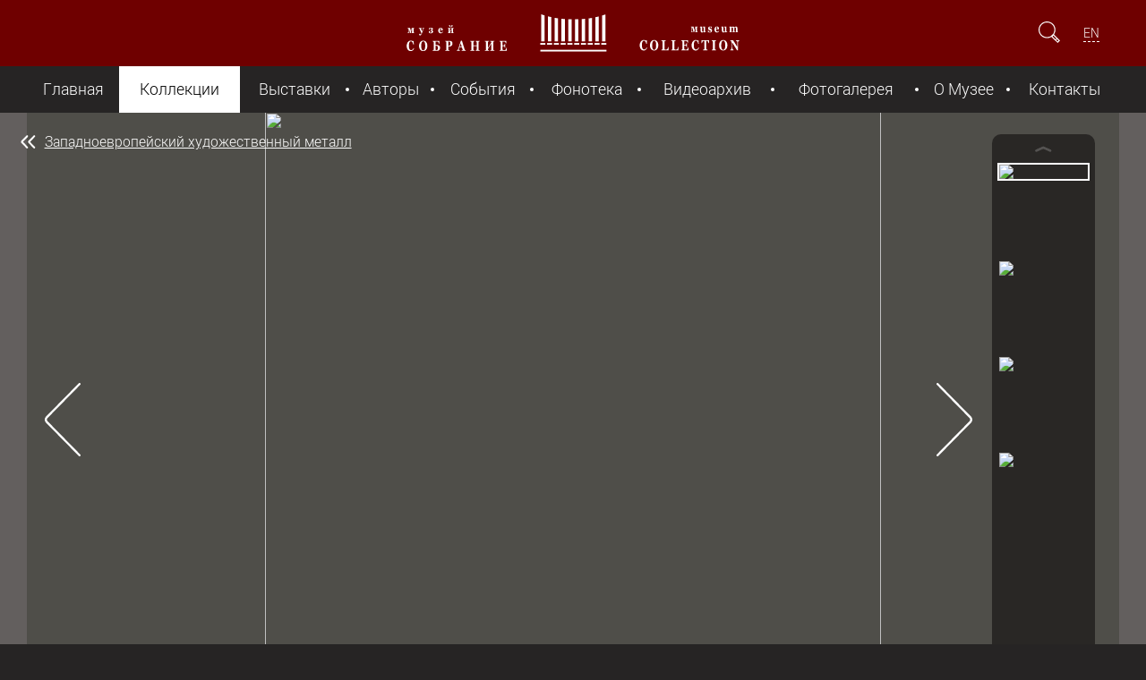

--- FILE ---
content_type: text/html; charset=utf-8
request_url: https://mus-col.com/collection/decorative-arts/articles-of-gold-and-silver/western-metal-art/26437/
body_size: 8170
content:
<!DOCTYPE html>
<html lang="ru">
	<head>
		<meta charset="utf-8">
		<meta http-equiv="X-UA-Compatible" content="IE=edge">
		<meta name="viewport" content="initial-scale=1.0, maximum-scale=2.0, minimum-scale=1.0, width=device-width, height=device-height"/>
		<meta name="yandex-verification" content="6fa86707950c2b08" />
		<meta http-equiv="Cache-Control" content="max-age=3600, must-revalidate" />
		<title>Утка</title>
		<meta http-equiv="Content-Type" content="text/html; charset=UTF-8" />
<meta name="robots" content="index, follow" />
<meta name="keywords" content="металл, стекло, керамика, эмаль, изделия из камня, золото, серебро, декоративно-прикладное искусство, бронза, декор, интерьерная пластика" />
<meta name="description" content="Коллекция Декоративно-прикладного искусства включает в себя художественное стекло, керамику, ювелирные изделия, художественную бронзу, предметы декора из поделочного камня,  интерьерную пластику
" />
<script data-skip-moving="true">(function(w, d) {var v = w.frameCacheVars = {"CACHE_MODE":"HTMLCACHE","storageBlocks":[],"dynamicBlocks":{"LkGdQn":"5bf43d8642b1","XEVOpk":"61b789132845","lCwCrB":"3020010a8290","4enrz3":"035549de87fc"},"AUTO_UPDATE":true,"AUTO_UPDATE_TTL":120,"version":2};var inv = false;if (v.AUTO_UPDATE === false){if (v.AUTO_UPDATE_TTL && v.AUTO_UPDATE_TTL > 0){var lm = Date.parse(d.lastModified);if (!isNaN(lm)){var td = new Date().getTime();if ((lm + v.AUTO_UPDATE_TTL * 1000) >= td){w.frameRequestStart = false;w.preventAutoUpdate = true;return;}inv = true;}}else{w.frameRequestStart = false;w.preventAutoUpdate = true;return;}}var r = w.XMLHttpRequest ? new XMLHttpRequest() : (w.ActiveXObject ? new w.ActiveXObject("Microsoft.XMLHTTP") : null);if (!r) { return; }w.frameRequestStart = true;var m = v.CACHE_MODE; var l = w.location; var x = new Date().getTime();var q = "?bxrand=" + x + (l.search.length > 0 ? "&" + l.search.substring(1) : "");var u = l.protocol + "//" + l.host + l.pathname + q;r.open("GET", u, true);r.setRequestHeader("BX-ACTION-TYPE", "get_dynamic");r.setRequestHeader("X-Bitrix-Composite", "get_dynamic");r.setRequestHeader("BX-CACHE-MODE", m);r.setRequestHeader("BX-CACHE-BLOCKS", v.dynamicBlocks ? JSON.stringify(v.dynamicBlocks) : "");if (inv){r.setRequestHeader("BX-INVALIDATE-CACHE", "Y");}try { r.setRequestHeader("BX-REF", d.referrer || "");} catch(e) {}if (m === "APPCACHE"){r.setRequestHeader("BX-APPCACHE-PARAMS", JSON.stringify(v.PARAMS));r.setRequestHeader("BX-APPCACHE-URL", v.PAGE_URL ? v.PAGE_URL : "");}r.onreadystatechange = function() {if (r.readyState != 4) { return; }var a = r.getResponseHeader("BX-RAND");var b = w.BX && w.BX.frameCache ? w.BX.frameCache : false;if (a != x || !((r.status >= 200 && r.status < 300) || r.status === 304 || r.status === 1223 || r.status === 0)){var f = {error:true, reason:a!=x?"bad_rand":"bad_status", url:u, xhr:r, status:r.status};if (w.BX && w.BX.ready && b){BX.ready(function() {setTimeout(function(){BX.onCustomEvent("onFrameDataRequestFail", [f]);}, 0);});}w.frameRequestFail = f;return;}if (b){b.onFrameDataReceived(r.responseText);if (!w.frameUpdateInvoked){b.update(false);}w.frameUpdateInvoked = true;}else{w.frameDataString = r.responseText;}};r.send();var p = w.performance;if (p && p.addEventListener && p.getEntries && p.setResourceTimingBufferSize){var e = 'resourcetimingbufferfull';var h = function() {if (w.BX && w.BX.frameCache && w.BX.frameCache.frameDataInserted){p.removeEventListener(e, h);}else {p.setResourceTimingBufferSize(p.getEntries().length + 50);}};p.addEventListener(e, h);}})(window, document);</script>
<script data-skip-moving="true">(function(w, d, n) {var cl = "bx-core";var ht = d.documentElement;var htc = ht ? ht.className : undefined;if (htc === undefined || htc.indexOf(cl) !== -1){return;}var ua = n.userAgent;if (/(iPad;)|(iPhone;)/i.test(ua)){cl += " bx-ios";}else if (/Windows/i.test(ua)){cl += ' bx-win';}else if (/Macintosh/i.test(ua)){cl += " bx-mac";}else if (/Linux/i.test(ua) && !/Android/i.test(ua)){cl += " bx-linux";}else if (/Android/i.test(ua)){cl += " bx-android";}cl += (/(ipad|iphone|android|mobile|touch)/i.test(ua) ? " bx-touch" : " bx-no-touch");cl += w.devicePixelRatio && w.devicePixelRatio >= 2? " bx-retina": " bx-no-retina";if (/AppleWebKit/.test(ua)){cl += " bx-chrome";}else if (/Opera/.test(ua)){cl += " bx-opera";}else if (/Firefox/.test(ua)){cl += " bx-firefox";}ht.className = htc ? htc + " " + cl : cl;})(window, document, navigator);</script>


<link href="/local/templates/.default/components/bitrix/catalog/museum/style.css?1484231509697" type="text/css"  rel="stylesheet" />
<link href="/_assets/css/tooltipster.min.css?15620573286946" type="text/css"  rel="stylesheet" />
<link href="/local/templates/.default/components/bitrix/main.share/.default/style.min.css?14842315811293" type="text/css"  rel="stylesheet" />
<link href="/_assets/css/style.min.css?1732204592105079" type="text/css"  data-template-style="true"  rel="stylesheet" />
<link href="/_assets/css/jplayer.min.css?158893809411384" type="text/css"  data-template-style="true"  rel="stylesheet" />
<link href="/_assets/css/style2.css?15888497533979" type="text/css"  data-template-style="true"  rel="stylesheet" />
<link href="/_assets/css/fancy.min.css?15620573275599" type="text/css"  data-template-style="true"  rel="stylesheet" />
<link href="/local/templates/.default/components/bitrix/form.result.new/expo/style.css?15656096691353" type="text/css"  data-template-style="true"  rel="stylesheet" />
<link href="/local/templates/museum-component/styles.css?15616387254817" type="text/css"  data-template-style="true"  rel="stylesheet" />







		
		<link rel="shortcut icon" type="image/x-icon" href="/favicon.ico" />
		
		<meta property="og:image" content="http://mus-col.com/upload/resize_cache/iblock/54e/480_270_2/5013_MC693_4-_-kopiya.jpg" />
<meta property="og:url" content="http://mus-col.com/collection/decorative-arts/articles-of-gold-and-silver/western-metal-art/26437/" />


<meta property="og:title" content="Утка" />
	
<meta property="og:description" content="..." />		

	</head>
	
	<body>
			<header>
			<div class="header-container">
				<div class="left-side">
					<a id="hamburger" href="#" title="Показать меню"></a>
				</div>
				<a id="top-logo" href="/" title="Главная страница Музей Собрание"></a>
				<div class="right-side">
					<form id="search-form" action="/search/">
						<input id="search-field" type="search" name="q" placeholder="Поиск" />
						<input type="submit" />
						<a id="show-field" href="#"></a>
					</form>
					
										<div id="languages">
					<a href="/en/collection/decorative-arts/articles-of-gold-and-silver/western-metal-art/">EN</a>					</div>
									</div>
			</div>
		</header>
		
			<div id="bxdynamic_LkGdQn_start" style="display:none"></div>
<nav>
	<a id="nav-close" href="#" title="Скрыть меню"></a>
	
		<ul>
									<li><a href="/">Главная</a></li>
						
									<li class="current"><a href="/collection/" class="act">Коллекции</a></li>
						
									<li><a href="/exhibition/">Выставки</a></li>
						
									<li><a href="/the-authors/">Авторы</a></li>
						
									<li><a href="/events/">События</a></li>
						
									<li><a href="/music-library/groups.php">Фонотека</a></li>
						
									<li><a href="/the-video-archive/groups.php">Видеоархив</a></li>
						
									<li><a href="/gallery/">Фотогалерея</a></li>
						
									<li><a href="/about/">О Музее</a></li>
						
									<li><a href="/contacts/">Контакты</a></li>
						
			</ul>
	
</nav><div id="bxdynamic_LkGdQn_end" style="display:none"></div>				
		
		<div id="wrapper">
			<main role="main">


				

				<article class="exhibit">
					<hgroup>
						 <a class="back" href="/collection/decorative-arts/articles-of-gold-and-silver/western-metal-art/">Западноевропейский художественный металл</a> 						<h1>Утка</h1>
					</hgroup>
										<section class="media"  style="background-color: #635f5e !important;" >
						<div class="viewer">
							<section id="photoroom">
								<div class="frame">
									<ul>
																				<li class='for_repeat' thumb_src="/_assets/images/no-item-image.svg"></li>
																																<li thumb_src="/upload/resize_cache/iblock/54e/90_90_2/5013_MC693_4-_-kopiya.jpg">
																								<div  class="panzoom-parent">
													<img src="/upload/iblock/54e/5013_MC693_4-_-kopiya.jpg"/>
																																						</div>
											</li>
																																<li thumb_src="/upload/resize_cache/iblock/5ab/90_90_2/5013_MC693_1-_-kopiya.jpg">
																								<div  class="panzoom-parent">
													<img src="/upload/iblock/5ab/5013_MC693_1-_-kopiya.jpg"/>
																																						</div>
											</li>
																																<li thumb_src="/upload/resize_cache/iblock/4a8/90_90_2/5013_MC693_2-_-kopiya.jpg">
																								<div  class="panzoom-parent">
													<img src="/upload/iblock/4a8/5013_MC693_2-_-kopiya.jpg"/>
																																						</div>
											</li>
																																<li thumb_src="/upload/resize_cache/iblock/280/90_90_2/5013_MC693_3-_-kopiya.jpg">
																								<div  class="panzoom-parent">
													<img src="/upload/iblock/280/5013_MC693_3-_-kopiya.jpg"/>
																																						</div>
											</li>
																														<li class='for_repeat' thumb_src="/_assets/images/no-item-image.svg"></li>
									</ul>
								</div>
								<div class="photo-list">
									<div class="frame">
										<ul></ul>
									</div>
								</div>
							</section>
							<section id="videoroom">
								<div id="jplayer_container_video"></div>
							</section>
							<section id="audioroom">
								<div id="jplayer_container_audio"></div>
							</section>
						</div>
						
						
						
						
						<div class="toolspanel">
							<div class="title">
								<!--div class="title-wrap">
									<h4>Утка</h4>
									<h5>Италия, Милан</h5>
								</div-->
							</div>
							<div class="audios">
															</div>
							<div class="videos">
															</div>
							<div class="photos">
								<button class="zoom-out"></button>
								<button class="photos-trigger"></button>
								<button class="zoom-in"></button>
							</div>
						</div>
					</section>
					<section class="description">
						<div class="content">
								<div class="title-wrap">
									<h4>Утка</h4>
																	</div>

<p>Италия, Милан</p>

<p>ХХ в.</p>

<p>Mario Buccellati</p>

<p>Серебро; литье, техника "шерсть и перья"</p>

<p>Подпись: M.Buccelllati, цифра пробы серебра 800 в овале</p>

<p><span class="description_link"> <a href="javascript:void(0);" class="next_text_link">далее...</a></span>
<div class="description_full"><p><br></p><p style="margin: 0.5em 0;"><span class="cls_description_link"> <a href="javascript:void(0);" class="prev_text_link">свернуть...</a></span></p></div></p>

<p>Инв.5013MC693/ДПИ</p>

							<p>&nbsp;</p>
							
							
						
							
							
														
							
							
 <ul class="post-links"><li><a href="http://www.facebook.com/share.php?u=https://mus-col.com/collection/decorative-arts/articles-of-gold-and-silver/western-metal-art/26437/&t=Утка" onclick="return fbs_click('https://mus-col.com/collection/decorative-arts/articles-of-gold-and-silver/western-metal-art/26437/', 'Утка');" target="_blank" class="facebook" title="Facebook"></a>
</li><li><a href="http://twitter.com/home/?status=https://mus-col.com/collection/decorative-arts/articles-of-gold-and-silver/western-metal-art/26437/+Утка" onclick="return twitter_click_1('https://mus-col.com/collection/decorative-arts/articles-of-gold-and-silver/western-metal-art/26437/');" target="_blank" class="twitter" title="Twitter"></a>
</li><li><a href="http://vkontakte.ru/share.php?url=https://mus-col.com/collection/decorative-arts/articles-of-gold-and-silver/western-metal-art/26437/" onclick="return vk_click('https://mus-col.com/collection/decorative-arts/articles-of-gold-and-silver/western-metal-art/26437/');" target="_blank" class="vk" title="ВКонтакте"></a>
</li></ul>							
			

			
						</div>
						<aside>
								<h3>Другие экспонаты коллекции</h3>
	<ul class="simple-list">						
					<li>
				<a href="/collection/decorative-arts/articles-of-gold-and-silver/western-metal-art/26436/" >
					<div class="miniature">
												<img src="/upload/resize_cache/iblock/fc8/302_302_2/5012_MC697_0.jpg" />
					</div>
					<div class="info">
											<h4>Кролик</h4>
						<h6>
						Mario Buccellati  <br/>ХХ в.<br>Инв.5012MC697/ДПИ</h6>
					</div>
				</a>
			</li>
					<li>
				<a href="/collection/decorative-arts/articles-of-gold-and-silver/western-metal-art/26435/" >
					<div class="miniature">
												<img src="/upload/resize_cache/iblock/414/302_302_2/5011_MC751_0.jpg" />
					</div>
					<div class="info">
											<h4>Четыре птички</h4>
						<h6>
						Buccellati  <br/>ХХ в.<br>Инв.5011MC751/ДПИ</h6>
					</div>
				</a>
			</li>
					<li>
				<a href="/collection/decorative-arts/articles-of-gold-and-silver/western-metal-art/26434/" >
					<div class="miniature">
												<img src="/upload/resize_cache/iblock/67b/302_302_2/5010_MC761_0.jpg" />
					</div>
					<div class="info">
											<h4>Ежик</h4>
						<h6>
						Buccellati  <br/>ХХ в.<br>Инв.5010MC761/ДПИ</h6>
					</div>
				</a>
			</li>
			</ul>
	<a href="/collection/decorative-arts/articles-of-gold-and-silver/western-metal-art/" class="back-to-list">Вернуться к списку экспонатов</a>
							
						</aside>
					</section>
				</article>
 
			</main>
			<footer>
				<div class="footer-container">
			<div id="bxdynamic_XEVOpk_start" style="display:none"></div>

	
				<div class="left-side">
		<a id="bottom-logo" href="/"></a>
		<ul class="bottom-menu">
								
					<li><a href="/">Главная</a></li>
					
										
					<li><a href="/collection/">Коллекции</a></li>
					
										
					<li><a href="/exhibition/">Выставки</a></li>
					
										
					<li><a href="/the-authors/">Авторы</a></li>
					
							</ul>
		<ul class="bottom-menu">
								
					<li><a href="/events/">События</a></li>
					
										
					<li><a href="/music-library/groups.php">Фонотека</a></li>
					
										
					<li><a href="/the-video-archive/groups.php">Видеоархив</a></li>
					
										
					<li><a href="/gallery/">Фотогалерея</a></li>
					
							</ul>
		<ul class="bottom-menu">
								
					<li><a href="/about/">О Музее</a></li>
					
										
					<li><a href="/contacts/">Контакты</a></li>
					
							</ul>
	</div>

<div id="bxdynamic_XEVOpk_end" style="display:none"></div>					
					<div class="right-side">
						<ul id="social-links">
							<!--li><a id="social-facebook" href="https://www.facebook.com/SobranieMuseum/" title="Страница Facebook" target="_blank"></a></li>
							<li><a id="social-tamtam" href="https://tamtam.chat/mus_col" title="Страница TamTam" target="_blank"></a></li>
							<li><a id="social-ok" href="https://www.ok.ru/group/59413191393318" title="Страница OK" target="_blank"></a></li>
							<li><a id="social-instagram" href="https://Instagram.com/sobraniemuseum/" title="Страница Instagram" target="_blank"></a></li-->
							<li><a id="social-youtube" href="https://www.youtube.com/channel/UCDQS_RNPn_pp-1E_kw2MlsQ" title="Страница Youtube" target="_blank"></a></li>
							<li><a id="social-vk" href="https://vk.com/sobraniemuseum" title="Страница VK" target="_blank"></a></li>
							<li><a id="social-telegram" href="https://t.me/mus_col" title="Страница Telegram" target="_blank"></a></li>				
						</ul>
						<a id="offer" href="#exponat-form" class="button open-modal">Предложить предмет&nbsp;музею</a>
						
												
						

					</div>
				</div>
				<div id="cellar">
					<h6 id="copyrights">© Музей «Собрание», 2016&ndash;2026</h6>
					<h6 id="garin"><a href="/about/privacy.php">Политика обработки персональных данных</a></h6>
					<div id="bxdynamic_lCwCrB_start" style="display:none"></div>					<h6 id="app_badge"><a href="/mobile_app.php" title="Install APP" class="google_badge"></a></h6>
<div id="bxdynamic_lCwCrB_end" style="display:none"></div>				</div>


				<div class="footer-container">
						<div class="disclaimer">
						Содержание сайта, включая текстовую информацию, фотоизображения, аудио и видеозаписи, предназначено только для персонального 
						некоммерческого использования, включая образовательные, научные и просветительские цели. При использовании материалов необходимо 
						указание принадлежности ресурсу музея с размещением активной гиперссылки на страницу данного сайта.						</div>					
				</div>

			</footer>
		</div>
		
<div id="bxdynamic_4enrz3_start" style="display:none"></div><div id="exponat-form" class="hidden">
<div id="exponat-form-errors"></div>

	



<form name="FROM_NEWEXPO" action="/collection/decorative-arts/articles-of-gold-and-silver/western-metal-art/26437/" method="POST" enctype="multipart/form-data" id="exponat-form-form">
<input type="hidden" name="sessid" id="sessid_1" value="" /><input type="hidden" name="WEB_FORM_ID" value="3">


<h1>Предложить экспонат</h1>

<div id="exponat-form-errors-a" class="error_text"></div>
	
		<label>Представьтесь пожалуйста</label>
		<input type="text" name="form_text_8" placeholder="Фамилия Имя Отчество" class="input_NAME " value=""/>

		
		<label>E-mail для обратной связи</label>
		<input type="text" name="form_email_9" placeholder="mail@example.com" class="input_EMAIL " value=""/>
				
		
		<label>Контактный телефон</label>
		<input type="text" name="form_text_10" placeholder="+7" class="input_PHONE " value=""/>
		
		

		
		<label>Описание</label>
		<textarea name="form_textarea_11" class="input_COMMENTS" ></textarea>
						<div>
					<label>Файлы для отправки</label>
					</div>
							
				
				<input type="file" name="form_file_12" class="input_FILE1" />
				
						
				
				<input type="file" name="form_file_13" class="input_FILE2" />
				
						
				
				<input type="file" name="form_file_14" class="input_FILE3" />
				
						<label style="font-size: 0.8em; margin-top: 0px;">
							
				Общий объем файлов не более 12 MB
			</label>
		
						<div class="someclass infoblock">
				<input class="form-control" type="text" name="form_text_a1" placeholder="Адрес (*)" >
			</div>
			
			
									<div class="inputs">
							<input type="hidden" name="captcha_sid" value="007c1c6d519371ea5fe2bfcdacabb454" class="field_sid_expo" />
							<div class="inputs-group" >
								<img src="/bitrix/tools/captcha.php?captcha_sid=007c1c6d519371ea5fe2bfcdacabb454" width="130" height="50" class="field_container_expo" alt=""/>
															</div>
							<div class="inputs-group">
								<input type="text" id="captcha_word" name="captcha_word" placeholder="Cимволы с картинки (*)" class="">
															</div>
						</div>
						<a id="refresh_expo" href="#" style="font-size: 0.7em;"></a>
			
						
				<input type="submit" value="Отправить" name="web_form_submit" />
			
						


</form></div><div id="bxdynamic_4enrz3_end" style="display:none"></div>		
		



		
		<!-- Yandex.Metrika counter -->
<noscript><div><img src="https://mc.yandex.ru/watch/35111805" style="position:absolute; left:-9999px;" alt="" /></div></noscript>
<!-- /Yandex.Metrika counter -->
	<script>if(!window.BX)window.BX={};if(!window.BX.message)window.BX.message=function(mess){if(typeof mess==='object'){for(let i in mess) {BX.message[i]=mess[i];} return true;}};</script>
<script>(window.BX||top.BX).message({"JS_CORE_LOADING":"Загрузка...","JS_CORE_NO_DATA":"- Нет данных -","JS_CORE_WINDOW_CLOSE":"Закрыть","JS_CORE_WINDOW_EXPAND":"Развернуть","JS_CORE_WINDOW_NARROW":"Свернуть в окно","JS_CORE_WINDOW_SAVE":"Сохранить","JS_CORE_WINDOW_CANCEL":"Отменить","JS_CORE_WINDOW_CONTINUE":"Продолжить","JS_CORE_H":"ч","JS_CORE_M":"м","JS_CORE_S":"с","JSADM_AI_HIDE_EXTRA":"Скрыть лишние","JSADM_AI_ALL_NOTIF":"Показать все","JSADM_AUTH_REQ":"Требуется авторизация!","JS_CORE_WINDOW_AUTH":"Войти","JS_CORE_IMAGE_FULL":"Полный размер"});</script><script src="/bitrix/js/main/core/core.min.js?1755596232229643"></script><script>BX.Runtime.registerExtension({"name":"main.core","namespace":"BX","loaded":true});</script>
<script>BX.setJSList(["\/bitrix\/js\/main\/core\/core_ajax.js","\/bitrix\/js\/main\/core\/core_promise.js","\/bitrix\/js\/main\/polyfill\/promise\/js\/promise.js","\/bitrix\/js\/main\/loadext\/loadext.js","\/bitrix\/js\/main\/loadext\/extension.js","\/bitrix\/js\/main\/polyfill\/promise\/js\/promise.js","\/bitrix\/js\/main\/polyfill\/find\/js\/find.js","\/bitrix\/js\/main\/polyfill\/includes\/js\/includes.js","\/bitrix\/js\/main\/polyfill\/matches\/js\/matches.js","\/bitrix\/js\/ui\/polyfill\/closest\/js\/closest.js","\/bitrix\/js\/main\/polyfill\/fill\/main.polyfill.fill.js","\/bitrix\/js\/main\/polyfill\/find\/js\/find.js","\/bitrix\/js\/main\/polyfill\/matches\/js\/matches.js","\/bitrix\/js\/main\/polyfill\/core\/dist\/polyfill.bundle.js","\/bitrix\/js\/main\/core\/core.js","\/bitrix\/js\/main\/polyfill\/intersectionobserver\/js\/intersectionobserver.js","\/bitrix\/js\/main\/lazyload\/dist\/lazyload.bundle.js","\/bitrix\/js\/main\/polyfill\/core\/dist\/polyfill.bundle.js","\/bitrix\/js\/main\/parambag\/dist\/parambag.bundle.js"]);
</script>
<script>BX.Runtime.registerExtension({"name":"ui.dexie","namespace":"BX.DexieExport","loaded":true});</script>
<script>BX.Runtime.registerExtension({"name":"ls","namespace":"window","loaded":true});</script>
<script>BX.Runtime.registerExtension({"name":"fx","namespace":"window","loaded":true});</script>
<script>BX.Runtime.registerExtension({"name":"fc","namespace":"window","loaded":true});</script>
<script>(window.BX||top.BX).message({"LANGUAGE_ID":"ru","FORMAT_DATE":"DD.MM.YYYY","FORMAT_DATETIME":"DD.MM.YYYY HH:MI:SS","COOKIE_PREFIX":"BITRIX_SM","SERVER_TZ_OFFSET":"10800","UTF_MODE":"Y","SITE_ID":"s1","SITE_DIR":"\/"});</script><script src="/bitrix/js/ui/dexie/dist/dexie.bundle.min.js?1751295314102530"></script>
<script src="/bitrix/js/main/core/core_ls.min.js?17512952462683"></script>
<script src="/bitrix/js/main/core/core_fx.min.js?14915133029768"></script>
<script src="/bitrix/js/main/core/core_frame_cache.min.js?175129531710481"></script>


<script src="/_assets/js/jquery-1.12.4.min.js?150058073397163"></script>
<script src="/_assets/js/jquery.dotdotdot.min.js?15653837516593"></script>
<script src="/_assets/js/jquery.fancySelect.min.js?15653700143581"></script>
<script src="/_assets/js/jquery.sly.min.js?156162130118654"></script>
<script src="/_assets/js/jquery.jplayer.min.js?171093188763140"></script>
<script src="/_assets/js/jquery.jplayer.playlist.min.js?14842314298945"></script>
<script src="/_assets/js/jquery.panzoom.min.js?168785718212752"></script>
<script src="/_assets/js/lazysizes.min.js?17109453167889"></script>
<script src="/_assets/js/main.min.js?17279703337804"></script>
<script src="/local/templates/museum-component/script.min.js?171111549823808"></script>
<script src="/_assets/js/jquery.tooltipster.min.js?156163169317523"></script>
<script src="/local/templates/.default/components/bitrix/main.share/.default/script.min.js?1484231581468"></script>

<script>
			var video_params = {
				playlist: true,
				target_div: '#jplayer_container_video',
				videolist: [
														]
			};
			var audio_params = {
				target_div: '#jplayer_container_audio',
				playlist_position: 'up',
				audiolist: [
																			]
			};
		</script><script>
if (__function_exists('fbs_click') == false) 
{
function fbs_click(url, title) 
{ 
window.open('http://www.facebook.com/share.php?u='+encodeURIComponent(url)+'&t='+encodeURIComponent(title),'sharer','toolbar=0,status=0,width=626,height=436'); 
return false; 
} 
}
</script>
<script>
if (__function_exists('twitter_click_1') == false) 
{
function twitter_click_1(longUrl) 
{ 
window.open('http://twitter.com/home/?status='+encodeURIComponent(longUrl)+encodeURIComponent(' Утка'),'sharer','toolbar=0,status=0,width=726,height=436'); 
return false; 
} 
}
</script>
<script>
if (__function_exists('vk_click') == false) 
{
function vk_click(url) 
{ 
window.open('http://vkontakte.ru/share.php?url='+encodeURIComponent(url),'sharer','toolbar=0,status=0,width=626,height=436'); 
return false; 
} 
}
</script>
<script type="text/javascript" id="js">	
				$(document).ready(function(){
						$("a", "#detail_text").each(function() {
				var ahref = $(this).attr('href'); var atarget = $(this).attr('target');
				if (ahref!=''){
					ahref = ahref.trim(); ahref = ahref.toLowerCase();
					if (!atarget) { atarget=''; }
					atarget = atarget.trim(); atarget = atarget.toLowerCase();
					if (ahref.substring(0,4)=='http' && atarget=='') { $(this).attr('target', '_blank'); }
				}
			});
		});
	</script>

<script type="text/javascript" >
   (function(m,e,t,r,i,k,a){m[i]=m[i]||function(){(m[i].a=m[i].a||[]).push(arguments)};
   m[i].l=1*new Date();
   for (var j = 0; j < document.scripts.length; j++) {if (document.scripts[j].src === r) { return; }}
   k=e.createElement(t),a=e.getElementsByTagName(t)[0],k.async=1,k.src=r,a.parentNode.insertBefore(k,a)})
   (window, document, "script", "https://mc.yandex.ru/metrika/tag.js", "ym");

   ym(35111805, "init", {
        clickmap:true,
        trackLinks:true,
        accurateTrackBounce:true
   });
</script>
</body>
</html><!--e92e453621d8b0d6eba0dcc642a58b6b-->

--- FILE ---
content_type: text/css
request_url: https://mus-col.com/_assets/css/style.min.css?1732204592105079
body_size: 16532
content:
@charset "UTF-8";@font-face{font-family:'Roboto';font-display:swap;src:url('../fonts/Roboto/roboto_thin.eot');src:url('../fonts/Roboto/roboto_thin.eot?#iefix') format('embedded-opentype'),url('../fonts/Roboto/roboto_thin.woff') format('woff'),url('../fonts/Roboto/roboto_thin.ttf') format('truetype'),url('../fonts/Roboto/roboto_thin.svg#robotothin') format('svg');font-weight:100;font-style:normal}@font-face{font-family:'Roboto';font-display:swap;src:url('../fonts/Roboto/roboto_thin_italic.eot');src:url('../fonts/Roboto/roboto_thin_italic.eot?#iefix') format('embedded-opentype'),url('../fonts/Roboto/roboto_thin_italic.woff') format('woff'),url('../fonts/Roboto/roboto_thin_italic.ttf') format('truetype'),url('../fonts/Roboto/roboto_thin_italic.svg#robotothin_italic') format('svg');font-weight:100;font-style:italic}@font-face{font-family:'Roboto';font-display:swap;src:url('../fonts/Roboto/roboto_light.eot');src:url('../fonts/Roboto/roboto_light.eot?#iefix') format('embedded-opentype'),url('../fonts/Roboto/roboto_light.woff') format('woff'),url('../fonts/Roboto/roboto_light.ttf') format('truetype'),url('../fonts/Roboto/roboto_light.svg#robotolight') format('svg');font-weight:300;font-style:normal}@font-face{font-family:'Roboto Light';font-display:swap;src:url('../fonts/Roboto/roboto_light_italic.eot');src:url('../fonts/Roboto/roboto_light_italic.eot?#iefix') format('embedded-opentype'),url('../fonts/Roboto/roboto_light_italic.woff') format('woff'),url('../fonts/Roboto/roboto_light_italic.ttf') format('truetype'),url('../fonts/Roboto/roboto_light_italic.svg#robotolight_italic') format('svg');font-weight:300;font-style:italic}@font-face{font-family:'Roboto';font-display:swap;src:url('../fonts/Roboto/roboto_regular.eot');src:url('../fonts/Roboto/roboto_regular.eot?#iefix') format('embedded-opentype'),url('../fonts/Roboto/roboto_regular.woff') format('woff'),url('../fonts/Roboto/roboto_regular.ttf') format('truetype'),url('../fonts/Roboto/roboto_regular.svg#robotoregular') format('svg');font-weight:400;font-style:normal}@font-face{font-family:'Roboto';font-display:swap;src:url('../fonts/Roboto/roboto_italic.eot');src:url('../fonts/Roboto/roboto_italic.eot?#iefix') format('embedded-opentype'),url('../fonts/Roboto/roboto_italic.woff') format('woff'),url('../fonts/Roboto/roboto_italic.ttf') format('truetype'),url('../fonts/Roboto/roboto_italic.svg#robotoitalic') format('svg');font-weight:400;font-style:italic}@font-face{font-family:'Roboto';font-display:swap;src:url('../fonts/Roboto/roboto_medium.eot');src:url('../fonts/Roboto/roboto_medium.eot?#iefix') format('embedded-opentype'),url('../fonts/Roboto/roboto_medium.woff') format('woff'),url('../fonts/Roboto/roboto_medium.ttf') format('truetype'),url('../fonts/Roboto/roboto_medium.svg#robotomedium') format('svg');font-weight:500;font-style:normal}@font-face{font-family:'Roboto';font-display:swap;src:url('../fonts/Roboto/roboto_medium_italic.eot');src:url('../fonts/Roboto/roboto_medium_italic.eot?#iefix') format('embedded-opentype'),url('../fonts/Roboto/roboto_medium_italic.woff') format('woff'),url('../fonts/Roboto/roboto_medium_italic.ttf') format('truetype'),url('../fonts/Roboto/roboto_medium_italic.svg#robotomedium_italic') format('svg');font-weight:500;font-style:italic}@font-face{font-family:'Roboto';font-display:swap;src:url('../fonts/Roboto/roboto_bold.eot');src:url('../fonts/Roboto/roboto_bold.eot?#iefix') format('embedded-opentype'),url('../fonts/Roboto/roboto_bold.woff') format('woff'),url('../fonts/Roboto/roboto_bold.ttf') format('truetype'),url('../fonts/Roboto/roboto_bold.svg#robotobold') format('svg');font-weight:700;font-style:normal}@font-face{font-family:'Roboto';font-display:swap;src:url('../fonts/Roboto/roboto_bold_italic.eot');src:url('../fonts/Roboto/roboto_bold_italic.eot?#iefix') format('embedded-opentype'),url('../fonts/Roboto/roboto_bold_italic.woff') format('woff'),url('../fonts/Roboto/roboto_bold_italic.ttf') format('truetype'),url('../fonts/Roboto/roboto_bold_italic.svg#roboto_bold_italic') format('svg');font-weight:700;font-style:italic}@font-face{font-family:'BodoniWebBoldItalic';font-display:swap;src:url('../fonts/BodoniBoldItalic/Bdn76__W.eot');src:local('Bodoni Web Bold Italic'),local('BodoniWebBoldItalic'),url('../fonts/BodoniBoldItalic/Bdn76__W.eot?#iefix') format('embedded-opentype'),url('../fonts/BodoniBoldItalic/Bdn76__W.woff') format('woff'),url('../fonts/BodoniBoldItalic/Bdn76__W.ttf') format('truetype'),url('../fonts/BodoniBoldItalic/Bdn76__W.svg#BodoniWeb-BoldItalic') format('svg');font-weight:normal;font-style:normal}*{margin:0;padding:0;outline:0;border:0;-webkit-box-sizing:border-box;-moz-box-sizing:border-box;box-sizing:border-box}html{font-size:16px;font-family:'Roboto',Helvetica,Arial}h1,h2,h3,h4,h5,h6,p,ul,ol{margin:1.4rem 0}h1{font-size:2.5rem;line-height:3.0rem;font-family:'BodoniWebBoldItalic';font-weight:normal;color:#262424;text-align:center}h2{font-size:2.0rem;line-height:2.6rem;font-family:'BodoniWebBoldItalic';font-weight:normal;color:#262424;text-align:left}h3{font-size:1.6rem;line-height:2.2rem;font-family:'BodoniWebBoldItalic';font-weight:normal;color:#262424;text-align:left}h4{font-size:1.35rem;line-height:1.9rem;font-weight:300;color:#3a3a3a;text-align:left}h5{font-size:1.0rem;line-height:1.6rem;font-weight:300;color:#888;text-align:left}h6{font-size:.9rem;line-height:1.5rem;font-weight:300;color:#888;text-align:left}p{font-size:1.1rem;line-height:2.2rem;font-weight:300;color:#3a3a3a;text-align:left}hr{border:0;height:1px;margin:1.5rem 0;background-color:#d5b2b2}i,em{font-style:italic}b,strong{font-weight:700}dfn,address{font-style:italic}abbr[title]{border-bottom:1px dotted #6f0000}mark{background-color:#6f0000;color:white}small{font-size:x-small}del{color:#aeaeae}ins{background-color:#fffaf0;text-decoration:none}span.red{font-size:1.2em;color:red}sub,sup{font-size:.7em;margin:0 .1em;line-height:0;position:relative;vertical-align:baseline}sup{top:-0.5em}sub{bottom:-0.3em}a{color:#535353;text-decoration:none !important;border-bottom:1px solid #535353;-webkit-transition:all .3s ease-in-out;-moz-transition:all .3s ease-in-out;-o-transition:all .3s ease-in-out;-ms-transition:all .3s ease-in-out;transition:all .3s ease-in-out}a:hover{color:#ffa080;border-color:#ffa080}a:active{opacity:.7;-webkit-transition:none;-moz-transition:none;-o-transition:none;-ms-transition:none;transition:none}h1 a,h2 a,h3 a,h4 a,h5 a,h6 a{color:black;border-color:#d5b2b2}h1 a:hover,h2 a:hover,h3 a:hover,h4 a:hover,h5 a:hover,h6 a:hover{color:#ffa080;border-color:#ffa080}h1 a:active,h2 a:active,h3 a:active,h4 a:active,h5 a:active,h6 a:active{color:black;border-color:black}ul,ol{margin-right:0;margin-left:2.0rem;list-style:none}ol{counter-reset:li}ul ul,ul ol,ol ul,ol ol{margin-left:1.6rem;list-style-position:outside}ul>li,ol>li{position:relative;margin:.7rem 0;font-size:1.1rem;line-height:2.2rem;font-weight:300}ul>li:before,ol>li:before{display:block;position:absolute}ul>li:before{content:'';width:7px;height:7px;top:.9rem;left:-1.2rem;background-color:#6f0000}ol>li:before{content:counter(li)'.';counter-increment:li;text-align:right;width:17px;top:0;left:-1.8rem;font-weight:300;color:#6f0000}ul>li>p:first-child,ol>li>p:first-child{margin-top:0}ul>li>p:last-child,ol>li>p:last-child{margin-bottom:0}*:not(.month-wrapper)>table:not(.title-search-result){margin:1.2rem auto;border-collapse:collapse}*:not(.month-wrapper)>table:not(.title-search-result) caption{padding:.5rem .7rem;font-size:1.3rem;font-family:inherit;font-weight:300;text-align:left;color:white;background-color:#6f0000}*:not(.month-wrapper)>table:not(.title-search-result) th{padding:.5rem .8rem;font-size:1.2rem;line-height:2.2rem;font-family:inherit;font-weight:300;color:#333;text-align:center;border-bottom:3px solid #d5b2b2}*:not(.month-wrapper)>table:not(.title-search-result) td{padding:1rem 1.2rem;min-width:10rem;font-size:1.1rem;line-height:2.0rem;font-family:inherit;font-weight:300;color:#333;text-align:center;border-bottom:1px solid #d5b2b2}*:not(.month-wrapper)>table:not(.title-search-result) tr:nth-of-type(odd) td{background-color:#f5f3f0}form{margin:0;padding:0;cursor:default}fieldset{display:block;margin:.7rem 0;padding:.7rem 1.0rem;border-radius:4px;border:1px solid #dbdbdb}legend{display:block;padding:.3rem .8rem;font-size:1.1rem;font-family:inherit;font-weight:300;color:#777;border-radius:4px;border:1px solid #dbdbdb;background-color:#f8f8f8}label,div.fancy-select,select,textarea,input,a.button,button{margin:.7rem 0}label,div.fancy-select,select,input,a.button,button{margin-right:.7rem}label:last-child,div.fancy-select:last-child,select:last-child,input:last-child,a.button:last-child,button:last-child{margin-right:0}label{display:inline-block;vertical-align:middle;font-size:1.0rem;font-family:inherit;font-weight:300;color:#aaa}textarea,input[type="text"],input[type="email"],input[type="password"],input[type="search"]{cursor:text;outline:0;display:inline-block;vertical-align:baseline;padding:.5rem .7rem;font-size:1.2rem;font-family:inherit;font-weight:300;color:#221f1f;border-radius:4px;border:1px solid #dbdbdb;background-color:white;outline:none !important;-webkit-transition:all .3s ease-in-out;-moz-transition:all .3s ease-in-out;-o-transition:all .3s ease-in-out;-ms-transition:all .3s ease-in-out;transition:all .3s ease-in-out;-webkit-appearance:none}textarea:hover,input[type="text"]:hover,input[type="email"]:hover,input[type="password"]:hover,input[type="search"]:hover,textarea:focus,input[type="text"]:focus,input[type="email"]:focus,input[type="password"]:focus,input[type="search"]:focus{border-color:#ffa281}textarea.placeholdered,input[type="text"].placeholdered,input[type="email"].placeholdered,input[type="password"].placeholdered,input[type="search"].placeholdered{color:#aeaeae}textarea{width:100%;overflow:auto}.search-page input[type="text"]{max-width:calc(100% - 6rem)}select{-webkit-appearance:none;-moz-appearance:none;-o-appearance:none;-khtml-appearance:none;appearance:none;-webkit-user-select:none;-moz-user-select:none;-ms-user-select:none;-o-user-select:none;user-select:none;cursor:pointer;outline:0;display:inline-block;vertical-align:baseline;width:auto;padding:.5rem 2.3rem .5rem .7rem;font-size:1.2rem;font-family:inherit;font-weight:300;color:#221f1f;border-radius:4px;border:1px solid #dbdbdb;background-image:url('../images/input-select.svg');-webkit-transition:all .3s ease-in-out;-moz-transition:all .3s ease-in-out;-o-transition:all .3s ease-in-out;-ms-transition:all .3s ease-in-out;transition:all .3s ease-in-out}select:hover,select:focus{border-color:#ffa080}a.button,button,input[type="button"],input[type="reset"],input[type="submit"]{outline:0;cursor:pointer;display:inline-block;padding:.5rem .8rem .6rem;font-size:1.2rem;line-height:1.5rem;font-family:inherit;font-weight:300;color:#262424;text-align:center;text-decoration:none;border-radius:4px;border:1px solid #dbdbdb;background-color:transparent;-webkit-transition:all .3s ease-in-out;-moz-transition:all .3s ease-in-out;-o-transition:all .3s ease-in-out;-ms-transition:all .3s ease-in-out;transition:all .3s ease-in-out}a.button:hover,button:hover,input[type="button"]:hover,input[type="reset"]:hover,input[type="submit"]:hover{color:#ffa080;background-color:transparent;border-color:#ffa080}a.button:active,button:active,input[type="button"]:active,input[type="reset"]:active,input[type="submit"]:active{color:#6f0000;border-color:#6f0000;-webkit-transition:none;-moz-transition:none;-o-transition:none;-ms-transition:none;transition:none}a.button.disabled,button[disabled],input[type="button"][disabled],input[type="reset"][disabled],input[type="submit"][disabled]{pointer-events:none;opacity:.5}a.button.pressed,button.pressed,input[type="button"].pressed,input[type="reset"].pressed,input[type="submit"].pressed{pointer-events:none;font-weight:400;color:white;border-color:#ffa080;background-color:#ffa080}a.button.inverted,button.inverted,input[type="button"].inverted,input[type="reset"].inverted,input[type="submit"].inverted{font-weight:400;color:white;border-color:white}a.button.inverted:hover,button.inverted:hover,input[type="button"].inverted:hover,input[type="reset"].inverted:hover,input[type="submit"].inverted:hover{color:#ffa080;background-color:transparent;border-color:#ffa080}input[type="checkbox"],input[type="radio"]{display:none}input[type="checkbox"]+label,input[type="radio"]+label{cursor:pointer;display:inline-block;position:relative;padding:.3rem .5rem;padding-left:2.0rem}input[type="checkbox"]+label:before,input[type="radio"]+label:before{content:'';position:absolute;display:block;width:1.2em;height:1.2em;left:0;top:.3em;border:1px solid #dbdbdb;background-color:transparent;background-position:center center;background-size:80%;background-repeat:no-repeat;-webkit-transition:all .3s ease-in-out;-moz-transition:all .3s ease-in-out;-o-transition:all .3s ease-in-out;-ms-transition:all .3s ease-in-out;transition:all .3s ease-in-out}input[type="checkbox"]+label:before{border-radius:3px}input[type="radio"]+label:before{border-radius:50%}input[type="checkbox"]+label:hover:before,input[type="radio"]+label:hover:before{border-color:#ffa080}input[type="checkbox"]+label:active:before,input[type="radio"]+label:active:before{border-color:#6f0000;-webkit-transition:none;-moz-transition:none;-o-transition:none;-ms-transition:none;transition:none}input[type="checkbox"]:checked+label:before{background-image:url('../images/input-checkbox.svg')}input[type="radio"]:checked+label:before{background-image:url('../images/radio.svg')}@media all and (min-width:680px) and (max-width:1024px){html{font-size:14px}h1{font-size:2.4rem;line-height:2.85rem}h2{font-size:1.8rem;line-height:2.25rem}h3{font-size:1.58rem;line-height:2.1rem}h4{font-size:1.33rem;line-height:1.8rem}h5{font-size:1.0rem;line-height:1.55rem}h6{font-size:1.0rem;line-height:1.45rem}p,ul>li,ol>li{font-size:1.1rem;line-height:2.04rem}ul>li:before{top:.8rem}table th{line-height:1.8rem}table td{line-height:1.6rem}}@media all and (max-width:680px){html{font-size:12px}h1{font-size:2.3rem;line-height:2.7rem}h2{font-size:1.6rem;line-height:1.9rem}h3{font-size:1.55rem;line-height:2.0rem}h4{font-size:1.3rem;line-height:1.7rem}h5{font-size:1.0rem;line-height:1.5rem}h6{font-size:1.0rem;line-height:1.4rem}p,ul>li,ol>li{font-size:1.1rem;line-height:1.58rem}ul>li:before{top:.5rem}table th{line-height:2.0rem}table td{line-height:1.8rem}}html{height:100%;background-color:#262424}body{position:relative;width:100%;min-width:320px;height:100%;padding-top:7.8rem;background-color:#262424}header{position:absolute;display:block;width:100%;min-width:320px;height:4.6rem;left:0;top:0;background-color:#6f0000;z-index:8000}nav{position:absolute;display:block;width:100%;height:3.3rem;left:0;top:4.6rem;background-color:#262424;z-index:10000}#wrapper{position:relative;display:table;width:100%;height:100%}main{position:relative;display:table-row;height:100%;background-color:white}footer{position:relative;display:table-row;height:0;background-color:#5b5b5b}header .header-container{display:table;width:100%;height:100%;max-width:1220px;margin:0 auto;table-layout:fixed}header .left-side{position:relative;display:table-cell;vertical-align:middle;font-size:0;padding:.7rem}#hamburger{pointer-events:none;border:0;display:none;vertical-align:middle;width:3.2rem;height:3.2rem;margin-right:.7rem;text-decoration:none;background-color:transparent;background-repeat:no-repeat;background-position:center center;background-image:url('../images/hamburger.svg');background-size:1.8rem auto;-webkit-transition:all .3s ease-in-out;-moz-transition:all .3s ease-in-out;-o-transition:all .3s ease-in-out;-ms-transition:all .3s ease-in-out;transition:all .3s ease-in-out}#hamburger:hover{opacity:.7}#hamburger:active{opacity:.5;-webkit-transition:none;-moz-transition:none;-o-transition:none;-ms-transition:none;transition:none}#registration{display:inline-block;vertical-align:middle;margin-left:.7rem;font-size:.9rem;font-weight:300;color:white;text-decoration:none;border-bottom:1px dashed white;-webkit-transition:all .3s ease-in-out;-moz-transition:all .3s ease-in-out;-o-transition:all .3s ease-in-out;-ms-transition:all .3s ease-in-out;transition:all .3s ease-in-out}#registration:hover{opacity:.7}#registration:active{opacity:.5;-webkit-transition:none;-moz-transition:none;-o-transition:none;-ms-transition:none;transition:none}#top-logo,#wrapper-404 .header a{position:relative;display:table-cell;vertical-align:middle;border:0;width:26.0rem;background-repeat:no-repeat;background-position:center center;background-image:url('../images/logo-large.svg');background-size:contain}#top-logo:hover{opacity:.7}#top-logo:active{opacity:.5 !important;-webkit-transition:none;-moz-transition:none;-o-transition:none;-ms-transition:none;transition:none}header .right-side{position:relative;display:table-cell;vertical-align:middle;font-size:0;padding:.7rem;text-align:right}#search-form{position:relative;display:inline-block;vertical-align:middle;width:13rem;height:100%}#search-field{display:block;position:absolute;z-index:1000;margin:0;left:auto;top:.45rem;right:.7rem;bottom:auto;height:auto;width:1%;margin:0;padding:.5rem 0;font-size:1.0rem;opacity:0;border:0;border-radius:0;background-color:white;background-repeat:no-repeat;background-position:.5rem center;background-image:url('../images/search-silver.svg');background-size:1.5rem}#search-field:focus{padding-left:2.5rem;padding-right:.7rem;width:11.6rem;opacity:1}#search-form input[type="submit"]{display:none}#show-field{display:inline-block;vertical-align:middle;width:3.2rem;height:3.2rem;margin:0;padding:0;border:0;background-color:transparent;background-repeat:no-repeat;background-position:center center;background-image:url('../images/search-white.svg');background-size:1.5rem;-webkit-transition:all .3s ease-in-out;-moz-transition:all .3s ease-in-out;-o-transition:all .3s ease-in-out;-ms-transition:all .3s ease-in-out;transition:all .3s ease-in-out}#show-field:hover{opacity:.7}#show-field:active{opacity:.5;-webkit-transition:none;-moz-transition:none;-o-transition:none;-ms-transition:none;transition:none}#search-field:focus ~ #show-field{opacity:0;pointer-events:none}#languages{cursor:default;display:inline-block;vertical-align:middle;padding-right:.7rem;padding-left:.7rem}#languages a{margin:0 .5rem;font-size:.9rem;font-weight:300;color:white;text-decoration:none;border-bottom:1px dashed white;-webkit-transition:all .3s ease-in-out;-moz-transition:all .3s ease-in-out;-o-transition:all .3s ease-in-out;-ms-transition:all .3s ease-in-out;transition:all .3s ease-in-out}#languages a:first-child{margin-left:0}#languages a:last-child{margin-right:0}#languages a:hover{opacity:.6}#languages a:active{opacity:.4;-webkit-transition:none;-moz-transition:none;-o-transition:none;-ms-transition:none;transition:none}#languages a.current{pointer-events:none;font-weight:500;border-bottom:0}@media all and (max-width:860px){#search-form{width:auto}#search-field{left:auto;top:calc(100% + 0.65rem);right:.7rem;bottom:auto;height:0;width:12rem;margin:0;padding:0 .7rem 0 2.5rem;border:3px solid #6f0000;border-top:0;background-color:white}noindex:-o-prefocus,#search-field{top:3.9rem}#search-field:focus{padding-top:.5rem;padding-bottom:.5rem;width:12rem;height:auto;opacity:1}}@media all and (max-width:640px){#show-field{display:none}#search-field{padding-top:.5rem;padding-bottom:.5rem;border-top:3px solid #6f0000;position:relative;top:auto;height:auto;opacity:1;margin:1rem 0 0 1rem}}@media all and (max-width:680px){noindex:-o-prefocus,#search-field{top:3.95rem}}@media all and (max-width:420px){#top-logo{width:auto}header .left-side{width:5.0rem}header .right-side{width:5.0rem}}nav #nav-close{display:none}nav ul{margin:0 auto;padding:0;list-style:none;display:table;width:100%;height:100%;max-width:1220px}nav ul li{display:table-cell;text-align:center;height:100%}nav ul li:before{left:-0.18rem;top:1.53rem;width:4px;height:4px;border-radius:50%;background-color:white}nav ul li:first-child:before{display:none}nav ul li a{display:block;padding:.55rem 0;color:white;font-size:1.1rem;text-decoration:none;border:0}doesnotexist:-o-prefocus,nav ul li a{height:100%}nav ul li a:active{opacity:.5}nav ul li.current a{pointer-events:none;background-color:white;color:black}nav ul li.current:before{display:none}nav ul li.current+li:before{display:none}@media screen and (max-width:1024px){#hamburger{pointer-events:all;display:inline-block}body{padding-top:4.6rem}#menu-overlay{cursor:pointer;position:fixed;display:block;width:100%;height:200%;top:0;right:0;bottom:auto;left:0;z-index:9000;opacity:0;background-color:rgba(255,255,255,0.5)}nav{-webkit-transition:-webkit-transform .5s ease-in-out;-moz-transition:-moz-transform .5s ease-in-out;-o-transition:-o-transform .5s ease-in-out;-ms-transition:-ms-transform .5s ease-in-out;transition:transform .5s ease-in-out}header{position:fixed;display:block;width:100%;top:0;bottom:auto;left:0;z-index:1000}.no-touch.modal-hook header{width:auto;right:17px}nav{position:fixed;display:block;width:16rem;height:200%;top:0;right:auto;bottom:auto;left:-16rem;background-color:#262424;z-index:10000}nav #languages{position:relative;display:block;width:100%;height:4.6rem;padding-left:1.4rem;padding-right:0;padding-top:1.7rem;text-align:left;background-color:#2c2a2a;border-bottom:1px solid #444}nav #nav-close{position:absolute;display:block;width:4.5rem;height:4.6rem;top:0;right:0;bottom:auto;left:auto;border:0;background-color:transparent;background-repeat:no-repeat;background-position:center center;background-image:url('../images/close.svg');-webkit-transition:opacity .3s ease-in-out;-moz-transition:opacity .3s ease-in-out;-o-transition:opacity .3s ease-in-out;-ms-transition:opacity .3s ease-in-out;transition:opacity .3s ease-in-out}nav #nav-close:hover{opacity:.7}nav #nav-close:active{opacity:.5;-webkit-transition:none;-moz-transition:none;-o-transition:none;-ms-transition:none;transition:none}nav ul{position:absolute;display:block;top:4.6rem;height:calc(50% - 4.6rem);right:0;bottom:auto;left:0;overflow-x:hidden;overflow-y:auto}nav ul li{display:block;text-align:left;margin:0;padding:0;height:auto;border-bottom:1px dashed rgba(255,255,255,0.1)}nav ul li:before{display:none}nav ul li a{display:block;height:auto;padding:.7rem 1.5rem;color:#d3d3d3;font-size:1.1rem;line-height:1.6rem;text-decoration:none}nav ul li:last-child{border-bottom:0}nav ul li.current a{color:white;background-color:rgba(255,255,255,0.05)}nav ul li.has-current a{border-right:1.0rem solid rgba(255,255,255,0.1)}nav ul li #registration{display:block;float:none;clear:both;font-size:1.1rem;line-height:1.6rem;margin:0;color:#d3d3d3;border-color:#999}nav ul li #registration:hover{color:#ffa080}nav ul li #registration:active{color:#6f0000}.shown nav{-webkit-transform:translate(16rem,0);-moz-transform:translate(16rem,0);-o-transform:translate(16rem,0);-ms-transform:translate(16rem,0);transform:translate(16rem,0)}}.figure{display:block;position:relative;margin-top:10px}.figure.pile:before{content:'';position:absolute;width:100%;height:10px;top:-10px;left:0;right:0;background-repeat:no-repeat;background-position:center bottom;background-image:url('../images/pile.svg');background-size:100% 10px}.figure .miniature{position:relative;overflow:hidden}.figure .miniature.no-image{height:250px;background-repeat:no-repeat;background-position:center center;background-image:url('../images/default-photo.svg')}.figure .miniature img{display:block;position:relative;width:100%}.figure .miniature:after{content:attr(count);position:absolute;left:0;top:0;right:0;bottom:0;font-size:1.5rem;font-weight:300;color:white;padding-top:calc(50% - .8rem);padding-left:calc(50% + 1.8rem);background-color:rgba(0,0,0,0.2);background-repeat:no-repeat;background-position:center center;-webkit-transition:background-color .3s ease-in-out;-moz-transition:background-color .3s ease-in-out;-o-transition:background-color .3s ease-in-out;-ms-transition:background-color .3s ease-in-out;transition:background-color .3s ease-in-out}@media(min-resolution:.001dpcm){_:-o-prefocus,.figure .miniature:after{padding-top:45%;padding-left:65%}}.figure .miniature.video:after{background-image:url('../images/icon-video.svg')}.figure.playing .miniature.audio:after{background-image:url('../images/icon-audio.svg')}.figure .miniature.photos:after{background-image:url('../images/icon-photos.svg')}.figure .info{color:black;padding-top:.7rem;padding-bottom:.7rem;line-height:1.6rem}.figure .info.over{min-height:11.0rem;padding:.2rem .8rem 1.4rem}.figure .miniature+.info.over{margin:0;position:absolute;left:0;top:0;right:0;bottom:0;width:100%;min-height:auto;color:white;background-color:rgba(0,0,0,0.3)}.figure .info h3.collection{display:inline;margin-top:0}.figure .info h4.date{color:inherit;margin-top:0;margin-bottom:.4rem;font-weight:400}.figure .info h5.date-source{display:block;margin:.7rem 0;color:inherit;font-weight:300;line-height:1.3rem;margin-left:5.2rem;text-indent:-5.2rem;letter-spacing:.02rem;opacity:.6;color:inherit}.figure .info h4.title{display:inline;color:inherit;line-height:1.5rem}.figure .info h5.details{color:inherit;opacity:.4;margin-top:.7rem;margin-bottom:0}.figure .info h6.description{color:inherit;margin:.5rem 0;line-height:1.3rem}.figure ul.list{list-style:none;margin:0;padding-left:0}.figure ul.list li:first-child{margin-top:0}.figure ul.list li h4{margin:0}.figure ul.list li:before{display:none}a.figure{border:0;text-decoration:none !important}a.figure h3.collection{border-bottom:1px solid #d5b2b2;-webkit-transition:all .3s ease-in-out;-moz-transition:all .3s ease-in-out;-o-transition:all .3s ease-in-out;-ms-transition:all .3s ease-in-out;transition:all .3s ease-in-out}a.figure h4.title{border-bottom:1px solid transparent;-webkit-transition:all .3s ease-in-out;-moz-transition:all .3s ease-in-out;-o-transition:all .3s ease-in-out;-ms-transition:all .3s ease-in-out;transition:all .3s ease-in-out}a.figure:hover .miniature:after{background-color:transparent}a.figure:hover h3.collection,a.figure:hover h4.title{color:#ffa080;border-color:#ffa080}a.figure:hover .miniature+.info.over>h4.title{color:white;border-bottom:1px solid white}.figure>a{border:0;text-decoration:none !important}.figure>a h3.collection{border-bottom:1px solid #d5b2b2;-webkit-transition:all .3s ease-in-out;-moz-transition:all .3s ease-in-out;-o-transition:all .3s ease-in-out;-ms-transition:all .3s ease-in-out;transition:all .3s ease-in-out}.figure>a h4.title{border-bottom:1px solid transparent;-webkit-transition:all .3s ease-in-out;-moz-transition:all .3s ease-in-out;-o-transition:all .3s ease-in-out;-ms-transition:all .3s ease-in-out;transition:all .3s ease-in-out}.figure>a:hover .miniature:after{background-color:transparent}.figure>a:hover h3.collection,.figure>a:hover h4.title,.figure h4>a:hover,.figure>a:hover .miniature+.info.over>h4.title{color:#ffa080;border-color:#ffa080}@media all and (max-width:560px){section.list+section.list{border-top:1px solid #d5b2b2}.list-wrapper:not(.hor-slider) .columns-count-3>li>.figure{border-bottom:1px solid #d5b2b2 !important}.list-wrapper:not(.hor-slider) .columns-count-3>li:last-child>.figure{border-bottom:none !important}.list-wrapper.small-gap:not(.hor-slider) .columns-count-3>li>.figure{padding-bottom:.7rem}.list-wrapper.large-gap:not(.hor-slider) .columns-count-3>li>.figure{padding-bottom:4.2rem}.list-wrapper.large-gap:not(.hor-slider) .columns-count-3>li>.figure .info.over{bottom:4.2rem;height:calc(100% - 4.2rem)}}@media all and (max-width:360px){.list-wrapper:not(.hor-slider) .columns-count-4>li>.figure{padding-bottom:.7rem;border-bottom:1px solid #d5b2b2 !important}.list-wrapper:not(.hor-slider) .columns-count-4>li:last-child>.figure{border-bottom:none !important}}.background{z-index:-1;position:absolute !important;width:100%;height:100%;top:0;right:0;bottom:0;left:0;background-color:black;background-repeat:no-repeat;background-position:center center;background-size:cover}.background:after{content:'';position:absolute;top:0;right:0;bottom:0;left:0;background:url([data-uri]);background:-moz-linear-gradient(top,rgba(0,0,0,0) 0,rgba(0,0,0,0.4) 30%,rgba(0,0,0,0.48) 42%,rgba(0,0,0,0.5) 50%,rgba(0,0,0,0.48) 58%,rgba(0,0,0,0.4) 70%,rgba(0,0,0,0) 100%);background:-webkit-gradient(linear,left top,left bottom,color-stop(0,rgba(0,0,0,0)),color-stop(30%,rgba(0,0,0,0.4)),color-stop(42%,rgba(0,0,0,0.48)),color-stop(50%,rgba(0,0,0,0.5)),color-stop(58%,rgba(0,0,0,0.48)),color-stop(70%,rgba(0,0,0,0.4)),color-stop(100%,rgba(0,0,0,0)));background:-webkit-linear-gradient(top,rgba(0,0,0,0) 0,rgba(0,0,0,0.4) 30%,rgba(0,0,0,0.48) 42%,rgba(0,0,0,0.5) 50%,rgba(0,0,0,0.48) 58%,rgba(0,0,0,0.4) 70%,rgba(0,0,0,0) 100%);background:-o-linear-gradient(top,rgba(0,0,0,0) 0,rgba(0,0,0,0.4) 30%,rgba(0,0,0,0.48) 42%,rgba(0,0,0,0.5) 50%,rgba(0,0,0,0.48) 58%,rgba(0,0,0,0.4) 70%,rgba(0,0,0,0) 100%);background:-ms-linear-gradient(top,rgba(0,0,0,0) 0,rgba(0,0,0,0.4) 30%,rgba(0,0,0,0.48) 42%,rgba(0,0,0,0.5) 50%,rgba(0,0,0,0.48) 58%,rgba(0,0,0,0.4) 70%,rgba(0,0,0,0) 100%);background:linear-gradient(to bottom,rgba(0,0,0,0) 0,rgba(0,0,0,0.4) 30%,rgba(0,0,0,0.48) 42%,rgba(0,0,0,0.5) 50%,rgba(0,0,0,0.48) 58%,rgba(0,0,0,0.4) 70%,rgba(0,0,0,0) 100%);filter:progid:DXImageTransform.Microsoft.gradient(startColorstr='#00000000',endColorstr='#00000000',GradientType=0)}.slideshow li .text{z-index:10000;width:calc(100% - 16.8rem);max-width:calc(1220px - 16.8rem);margin-left:auto;margin-right:auto;padding:6.0rem 0 8.0rem 0;text-align:center;display:none}.text h1{font-size:4.0rem;line-height:3.8rem;color:white}.text h2{font-size:2.5rem;letter-spacing:.1rem;color:white;text-align:center}.text h3{font-size:1.8rem;line-height:2.5rem;font-family:inherit;font-weight:400;font-style:normal;color:white;text-align:center}@media all and (max-width:50rem){section.slideshow{max-height:none;height:auto}.slideshow .frame ul li .text{width:calc(100% - 2.8rem);max-width:calc(1220px - 2.8rem)}.slideshow .prev,.slideshow .next{display:none !important}}@media all and (min-width:680px) and (max-width:1024px){.text h1{font-size:3.5rem;line-height:3.3rem}.text h2{font-size:2.3rem;line-height:2.2rem}.text h3{font-size:1.58rem;line-height:2.0rem}}@media all and (max-width:680px){.text h1{font-size:2.7rem;line-height:2.7rem}.text h2{font-size:1.9rem;line-height:1.7rem}.text h3{font-size:1.3rem;line-height:1.5rem}}.slideshow{position:relative;display:block;width:100%;height:calc(100vmin - 10rem);min-height:25rem;max-height:70vmin;background-color:black;overflow:hidden;-moz-user-select:none;-o-user-select:none;-khtml-user-select:none;-webkit-user-select:none;-ms-user-select:none;user-select:none}.slideshow .frame{position:relative;width:100%;height:100%;overflow:hidden}.slideshow .background{overflow:hidden}.slideshow .background.loaded img{opacity:1}.slideshow .background img{position:absolute;top:0;width:100%;-webkit-transition:opacity 200ms;-moz-transition:opacity 200ms;-ms-transition:opacity 200ms;transition:opacity 200ms}.slideshow .frame ul{display:table;width:100%;max-height:70vmin;height:auto;table-layout:fixed;overflow:hidden;list-style:none;margin:0 auto;padding:0}.slideshow .frame ul li{z-index:100;position:relative;display:table-cell;vertical-align:middle;overflow:hidden;width:100%;height:100%;border:0;margin:0;padding:0}.slideshow .frame ul li:before{display:none}.slideshow .prev,.slideshow .next,#cboxPrevious:after,#cboxNext:after{position:absolute;display:block;width:7.0rem;height:100%;top:0;z-index:100;border:0;background-color:transparent;background-repeat:no-repeat;background-position:center center;background-size:2.5rem auto}.slideshow .prev.disabled,.slideshow .next.disabled{pointer-events:none;opacity:.2}.slideshow .prev,#cboxPrevious:after{left:0;background-image:url('../images/arrow-big-left.svg')}.slideshow .next,#cboxNext:after{right:0;background-image:url('../images/arrow-big-right.svg')}.slideshow .pages{position:absolute;width:100%;bottom:.7rem;height:30px;text-align:center;z-index:100;list-style:none}.slideshow .pages.single{display:none}.slideshow .pages li{cursor:pointer;display:inline-block;font-size:0;margin:0;width:30px;vertical-align:middle}.slideshow .pages li:before{display:none}.slideshow .pages li:after{content:'';display:block;margin:0 auto;width:13px;height:13px;background-color:transparent;border:1px solid white;border-radius:50%;-webkit-transition:all .3s ease-in-out;-moz-transition:all .3s ease-in-out;-o-transition:all .3s ease-in-out;-ms-transition:all .3s ease-in-out;transition:all .3s ease-in-out}.slideshow .pages li:active:after{-webkit-transition:none;-moz-transition:none;-o-transition:none;-ms-transition:none;transition:none}.slideshow .pages li.active{pointer-events:none}.slideshow .pages li.active:after{background-color:white}.slideshow .pages li:not(.active):hover:after{border-color:#ffa080}.slideshow .pages li:not(.active):active:after{border-color:#ffa080;background-color:#ffa080}.banner{z-index:100;display:table;width:100%}.banner a{z-index:100;position:relative;display:table-cell;vertical-align:middle;border:0;margin:0;height:100%;line-height:auto;min-height:10.0rem}.banner a .text{padding:5.0rem;text-align:center}.banner a .text h1{display:inline;position:relative;line-height:1.3em;border-bottom:1px solid white}section.banner.list{max-width:100%}.banner .list-wrapper .frame>ul{text-align:center}.banner .list-wrapper .frame>ul>li{padding-left:.7rem;padding-right:.7rem}.banner .list-wrapper .frame>ul>li img{height:9rem}section.list{position:relative;display:block;width:99.9%;max-width:1220px;margin:0 auto;padding:0 1.4rem 1.4rem;overflow-x:hidden}section.list img{width:99.9%}section.list+section.list:before{content:'';display:block;position:absolute;top:0;left:1.4rem;right:1.4rem;height:1px;background-color:#d5b2b2}@media all and (max-width:800px){section.list+section.list:before{left:0;right:0}}.toolbar{display:table;width:100%}.toolbar.head{border-bottom:1px solid #bebebe}.toolbar .tool{position:relative;display:table-cell;vertical-align:middle}.toolbar .tool.right{text-align:right}.toolbar+.list-wrapper{margin-top:1.4rem}@media all and (max-width:50rem){.toolbar{display:block}.toolbar .tool{display:block;padding:.7rem 0;border-bottom:1px solid #d5b2b2}.toolbar .tool.audio-player-wrapper{padding:1.4rem 0;height:5.8rem}.toolbar .tool.audio-player-wrapper .audio-player-tool{top:1.4rem}h1+.toolbar:not(.head) .tool:first-child{border-top:1px solid #d5b2b2}.toolbar .tool.right{text-align:left}.toolbar .tool.pager{display:none;text-align:center}.toolbar .tool.pager-wrapper{display:none;text-align:center}.list-wrapper+.toolbar .tool.pager{display:block;border-top:1px solid #d5b2b2;border-bottom:0}.list-wrapper+.toolbar .tool.pager-wrapper{display:block;border-top:1px solid #d5b2b2;border-bottom:0}.toolbar.head{border-bottom:0}.toolbar.head ul.tabs{border-bottom:1px solid #bebebe;padding-bottom:0}}ul.tabs{font-size:0;margin:0;padding:0;list-style:none}ul.tabs li{display:inline-block;margin:0 1.4rem -1px 1.4rem;padding:1.4rem 0;font-size:1.0rem;border-bottom:3px solid transparent}ul.tabs li:before{display:none}ul.tabs li a{display:block;padding:0 1.4rem;margin:0 -1.4rem;font-size:1.4rem;line-height:1.0;font-weight:300;color:#262424;border:0;border-left:1px solid #262424}ul.tabs li a:hover{color:#ffa080;border-color:#262424}ul.tabs li a:active{color:#6f0000}ul.tabs li:first-child{margin-left:0}ul.tabs li:last-child{margin-right:0}ul.tabs li:first-child a{border-left:0}ul.tabs li.current{border-color:#ffa080}ul.tabs li.current a{pointer-events:none;font-weight:400}.alphabets{padding:.7rem 0}ul.alphabet{font-size:0;margin:0;padding:.3rem 0;padding-right:1.4rem;list-style:none}ul.alphabet li{display:inline-block;margin:0;padding:0;font-size:1.0rem}ul.alphabet li:before{display:none}ul.alphabet li a{display:block;padding:.4rem;margin:0;font-size:1.2rem;line-height:1.0;font-weight:300;color:#262424;border:0}ul.alphabet li a:hover{color:#ffa080}ul.alphabet li a:active{color:#6f0000}ul.alphabet li.current a{pointer-events:none;font-weight:700}ul.sources li::before{display:none}ul.sources li{font-style:italic;font-size:.9rem;line-height:1.2rem}form.search{font-size:0;vertical-align:bottom !important}form.search input[type="search"],form.search input[type="text"]{width:23rem;margin-right:0;border-radius:0;padding-right:2.7rem;background-color:white;background-repeat:no-repeat;background-position:right .5rem center;background-image:url('../images/search-silver.svg')}form.search input[type="search"]:focus,form.search input[type="text"]:focus{background-position:110% center;padding-right:.7rem}form.search input[type="submit"]{display:none}#title-search{display:block;width:23rem}#title-search>form{font-size:0;vertical-align:bottom !important}#title-search>form input[type="search"],#title-search>form input[type="text"]{width:23rem;margin-right:0;margin-top:0;margin-bottom:0;border-radius:0;padding-right:2.7rem;background-color:white;background-repeat:no-repeat;background-position:right .5rem center;background-image:url('../images/search-silver.svg')}#title-search>form input[type="search"]:focus,#title-search>form input[type="text"]:focus{background-position:110% center;padding-right:.7rem}#title-search>form input[type="submit"]{display:none}div.title-search-result{margin-top:-3px;position:relative;background-color:white;box-shadow:0 4px 15px rgba(0,0,0,0.1)}.title-search-result img{position:relative;top:3px}.title-search-item a,.title-search-more a,.title-search-all a{display:block;border:0;font-weight:300;background-color:transparent !important;padding:10px 20px}table.title-search-result td.title-search-more a{font-size:1rem;padding-left:20px}table.title-search-result td.title-search-all a{padding-left:20px;border-top:1px solid rgba(0,0,0,0.1)}.title-search-item,.title-search-more,.title-search-all{padding:0 !important;background-color:none !important}.title-search-separator{padding:0 !important;font-size:0 !important;line-height:0 !important}table.title-search-result tr.title-search-selected td,.title-search-result td,.title-search-result tr{background-color:transparent !important}.title-search-result th{vertical-align:middle !important;font-weight:300 !important}.title-search-selected{background-color:none !important}.title-search-selected a{background-color:#ffefe0 !important;-webkit-transition:all .3s ease-in-out;-moz-transition:all .3s ease-in-out;-o-transition:all .3s ease-in-out;-ms-transition:all .3s ease-in-out;transition:all .3s ease-in-out}.title-search-fader{display:none;position:absolute;z-index:-1}@media all and (max-width:800px){.title-search-result th{display:none}.title-search-result td{padding:0}}.pager{overflow:hidden;position:relative;font-size:0}.pager{text-align:center}.pager.right{text-align:right}.pager.left{text-align:left}.pager .pager-button{display:inline-block;vertical-align:middle;font-size:1rem}.pager a.prev,.pager a.next{display:block;width:3.0rem;height:3.0rem;border-radius:4px;border:1px solid #d8d8d8;background-color:white;background-repeat:no-repeat;background-position:center center;-webkit-transition:all .3s ease-in-out;-moz-transition:all .3s ease-in-out;-o-transition:all .3s ease-in-out;-ms-transition:all .3s ease-in-out;transition:all .3s ease-in-out}.pager a.prev{margin-right:2rem;background-image:url('../images/arrow-left-silver.png')}.pager a.next{margin-left:2rem;background-image:url('../images/arrow-right-silver.png')}.pager a.prev:hover,.pager a.next:hover{border-color:#ef9070;background-color:#ffa080}.pager a.prev:hover{background-image:url('../images/arrow-left-white.png')}.pager a.next:hover{background-image:url('../images/arrow-right-white.png')}.pager a.prev:active,.pager a.next:active{border-color:#b8b8b8;background-color:#eee;-webkit-transition:none;-moz-transition:none;-o-transition:none;-ms-transition:none;transition:none}.pager a.prev.disabled,.pager a.next.disabled{pointer-events:none;opacity:.5}.pager>ul{margin:0;padding:0;cursor:default;display:inline-block;vertical-align:middle;font-size:0}.pager>ul>li{margin:0;padding:0;display:inline-block;vertical-align:middle;width:3.0rem;font-size:1rem}.pager>ul>li:before{display:none}.pager>ul>li.hidden{display:none}.pager>ul>li>a{display:inline-block;vertical-align:middle;padding:0;margin:.9rem 1.1rem .7rem;font-size:1.2rem;line-height:1em;font-weight:300;color:black;text-align:center;border:0;border-bottom:1px solid transparent}.pager>ul>li.current>a{margin:0 .2rem;width:3.0rem;padding:.8rem 0;border-radius:5px;border:1px solid #e89f80;pointer-events:none}.no-touch .pager>ul>li>a:hover{border-color:#e89f80}.pager>ul>li.dotted{position:relative}.pager>ul>li:first-child.dotted:after{content:'...';display:block;position:absolute;right:0;bottom:.3rem;font-size:18px;color:rgba(0,0,0,0.5)}.pager>ul>li:first-child.dotted>a{position:relative;left:-0.6rem}.pager>ul>li:last-child.dotted:after{content:'...';display:block;position:absolute;left:.2rem;bottom:.3rem;font-size:18px;color:rgba(0,0,0,0.5)}.pager>ul>li:last-child.dotted>a{position:relative;right:-0.6rem}.audio-player-wrapper{width:32rem;height:4.4rem;position:relative}.audio-player-tool{z-index:300;width:13rem;position:absolute;height:calc(100% - 1.4rem);right:0;top:.7rem}.audio-player-tool .jp-audio .jp-volumes{display:none}.audio-player-tool .jp-audio .jp-progress-holder{display:none}.audio-player-tool .jp-audio .jp-toggles{vertical-align:middle}.audio-player-tool .jp-audio .jp-playlist{height:0;-webkit-transition:height .3s ease-in-out;-moz-transition:height .3s ease-in-out;-o-transition:height .3s ease-in-out;-ms-transition:height .3s ease-in-out;transition:height .3s ease-in-out}.audio-player-tool.expanded .jp-audio .jp-playlist{height:auto}.audio-player-tool.expanded{width:100%}.audio-player-tool.expanded .jp-audio .jp-progress-holder{display:table-cell}.audio-player-tool.expanded .jp-audio .jp-volumes{display:table-cell}@media all and (max-width:800px){#records-library{overflow:visible}#records-library .toolbar .tool{border:0}#records-library .toolbar .tool.left{display:none}#records-library .toolbar .tool.audio-player-wrapper{width:100%;height:auto}#records-library .toolbar .tool.audio-player-wrapper .audio-player-tool{position:relative;width:100%;height:auto;top:0}#records-library .jp-audio{max-width:none}#records-library .audio-player-wrapper{height:0;visibility:hidden;z-index:-1000;position:fixed;left:200%;top:200%}#records-library .jp-audio .jp-type-playlist .jp-playlist{display:block;position:relative;width:100%;height:auto;top:0;left:0;box-shadow:none;border-radius:0;background-color:none}#records-library .list-wrapper ul{font-size:0}#records-library .list-wrapper li.item .figure{margin-top:0;padding-bottom:0 !important;border-bottom:none !important}#records-library .list-wrapper li.item .miniature{display:inline-block;vertical-align:middle}#records-library .list-wrapper li.item .miniature:after{background-size:20%}#records-library .list-wrapper li.item .info{vertical-align:middle;height:auto}}.grid{position:relative;font-size:0}.item{display:inline-block;vertical-align:top;font-size:1.0rem}.grid.columns-count-4 .item{width:25%}.grid.columns-count-3 .item{width:33.33%}.grid.columns-count-2 .item{width:50%}.grid.columns-count-1 .item{width:100%}.small-gap:not(.hor-slider) li.item{margin-top:.7rem !important;margin-bottom:.7rem !important}.large-gap:not(.hor-slider) li.item{margin-top:2.0rem !important;margin-bottom:2.0rem !important}@media only screen and (min-width:560px) and (max-width:860px){.grid.columns-count-4 .item{width:33.33%}.grid.columns-count-3 .item{width:50%}.grid.columns-count-2 .item{width:100%}.grid.columns-count-1 .item{width:100%}}@media only screen and (min-width:360px) and (max-width:560px){.grid.columns-count-4 .item{width:50%}.grid.columns-count-3 .item{width:100%}.grid.columns-count-2 .item{width:100%}.grid.columns-count-1 .item{width:100%}}@media only screen and (max-width:360px){.grid.columns-count-4 .item{width:100%}.grid.columns-count-3 .item{width:100%}.grid.columns-count-2 .item{width:100%}.grid.columns-count-1 .item{width:100%}}.list-wrapper{position:relative}.list-wrapper.small-gap{width:calc(100% + 1.4rem) !important;margin-left:-0.7rem;margin-right:-0.7rem}.list-wrapper.small-gap .item{padding-left:.7rem;padding-right:.7rem}.list-wrapper.large-gap{width:calc(100% + 4.0rem) !important;margin-left:-2.0rem;margin-right:-2.0rem}.list-wrapper.large-gap .item{padding-left:2.0rem;padding-right:2.0rem}.slider-hor.small-gap{width:calc(100% + 1.4rem) !important;margin-left:-0.7rem;margin-right:-0.7rem}.slider-hor.small-gap .item{padding-left:.7rem;padding-right:.7rem}.slider-hor.large-gap{width:calc(100% + 4.0rem) !important;margin-left:-2.0rem;margin-right:-2.0rem}.slider-hor.large-gap .item{padding-left:2.0rem;padding-right:2.0rem}.list-wrapper .frame{position:relative;margin:0 auto}.list-wrapper .frame>ul{list-style:none;margin:0 auto;padding:0;display:table;width:100%;border-collapse:collapse;border-spacing:0;table-layout:fixed;font-size:0}.list-wrapper .frame>ul.flow{display:block}.list-wrapper .frame>ul>li{display:inline-block;margin:0;padding:0}.list-wrapper .frame>ul>li:before{display:none}.list-wrapper .frame>ul>li .item{display:block !important}.list-wrapper .pages{display:table;border-collapse:collapse;border-spacing:0;margin:0 auto;margin-bottom:1.4rem;margin-top:1.4rem;height:1.4rem;list-style:none}.hor-slider .prev,.hor-slider .next{position:absolute;display:block;width:1.4rem;height:1.4rem;bottom:0;border:0;opacity:1}.hor-slider .prev:hover,.hor-slider .next:hover{opacity:.8}.hor-slider .prev:active,.hor-slider .next:active{opacity:.5}.hor-slider .prev.disabled,.hor-slider .next.disabled{display:none}.hor-slider .prev{right:auto;left:.7rem;background-position:right center}.hor-slider .next{right:.7rem;left:auto;background-position:left center}.hor-slider .prev:after,.hor-slider .next:after{content:'';position:absolute;width:100%;height:100%;top:0;right:0;bottom:0;left:0;background-repeat:no-repeat;background-size:auto 100%;background-position:center center}.hor-slider .prev:after{background-image:url('../images/arrow-small-orange-left.svg')}.hor-slider .next:after{background-image:url('../images/arrow-small-orange-right.svg')}.hor-slider .prev,.hor-slider .next{display:none}.list-wrapper .pages.single{display:none}.list-wrapper .pages li{cursor:pointer;display:table-cell;width:1.4rem;vertical-align:middle;font-size:0}.list-wrapper .pages li:after{-webkit-transition:all .3s ease-in-out;-moz-transition:all .3s ease-in-out;-o-transition:all .3s ease-in-out;-ms-transition:all .3s ease-in-out;transition:all .3s ease-in-out}.list-wrapper .pages li:active:after{-webkit-transition:none;-moz-transition:none;-o-transition:none;-ms-transition:none;transition:none}.list-wrapper .pages li:before{display:none}.list-wrapper .pages li:after{content:'';display:block;margin:0 auto;width:.7rem;height:.7rem;background-color:transparent;border:1px solid #686868;border-radius:50%}.list-wrapper .pages li.active{pointer-events:none}.list-wrapper .pages li.active:after{background-color:#686868}.list-wrapper .pages li:not(.active):hover:after{border-color:#ffa080}.list-wrapper .pages li:not(.active):active:after{border-color:#ffa080;background-color:#ffa080}.no-touch #gallery+.list-wrapper .pages{display:none !important}.no-touch #gallery+.list-wrapper .prev,.no-touch #gallery+.list-wrapper .next{bottom:auto !important;top:30%;width:4.4rem;height:30%}.no-touch #gallery+.list-wrapper .prev:after{background-size:50% auto;background-image:url('../images/arrow-big-left.svg')}.no-touch #gallery+.list-wrapper .next:after{background-size:50% auto;background-image:url('../images/arrow-big-right.svg')}.single-button,.single-button .only-mobile{display:none}@media all and (max-width:560px){.single-button{display:block;margin:0 1.4rem 1.4rem 1.4rem;text-align:center;border-bottom:1px solid #d5b2b2}.single-button .only-mobile{display:inline-block;margin:1.4rem auto}}section.collapsible>.trigger{display:none;margin:0;padding:1.4rem 0;cursor:pointer;background-repeat:no-repeat;background-position:right 1.4rem center;background-image:url('../images/arrow-small-silver-down.png')}section.collapsible .collapsible-content{display:block}section.collapsible .only-mobile-button{display:none;width:13rem;margin:1.4rem auto;margin-top:1.4rem !important}@media all and (max-width:800px){section.collapsible{position:relative;padding:0 !important;background-color:#f4f4f4;-webkit-transition:background-color .3s ease-in-out;-moz-transition:background-color .3s ease-in-out;-o-transition:background-color .3s ease-in-out;-ms-transition:background-color .3s ease-in-out;transition:background-color .3s ease-in-out}section.collapsible>.collapsible-content{display:block;width:100%;position:fixed;left:200%;top:200%;padding:0 1.4rem}section.collapsible>.trigger{display:block}section.collapsible.expanded{background-color:transparent}section.collapsible.expanded>.trigger{background-image:url('../images/arrow-small-orange-up.png')}section.collapsible.expanded .collapsible-content{position:relative;left:0;top:0}section.collapsible .only-mobile-button{display:block}section.collapsible .collapsible-content h1{display:none !important}}section.search-result-header{position:relative;display:block;width:99.9%;max-width:1220px;margin:0 auto;padding:0 1.4rem;overflow-x:hidden}section.search-result-header h1{letter-spacing:1px}section.search-result-header h4{margin:.7rem 0 1.8rem 0;display:block}section.search-collapsible{position:relative;padding:0 1.4rem;-webkit-transition:background-color .3s ease-in-out;-moz-transition:background-color .3s ease-in-out;-o-transition:background-color .3s ease-in-out;-ms-transition:background-color .3s ease-in-out;transition:background-color .3s ease-in-out}section.search-collapsible:last-child{margin-bottom:2.4rem}section.search-collapsible>.trigger{display:block;margin:0;padding:2.0rem 0;cursor:pointer;text-align:center;background-repeat:no-repeat;background-position:right 1.4rem center;background-image:url('../images/arrow-small-orange-down.png');background-size:1.3rem auto;-webkit-user-select:none;-moz-user-select:none;-ms-user-select:none;-o-user-select:none;user-select:none}section.search-result-header+section.search-collapsible>.trigger{border-top:1px solid #d5b2b2}section.search-collapsible>.trigger h3{display:inline;border-bottom:1px dashed #d5b2b2}section.search-collapsible .collapsible-content{display:block;position:fixed;width:100%;left:200%;top:200%;padding:0;padding-bottom:.1px}section.search-collapsible .collapsible-content{text-align:center}section.search-collapsible .collapsible-content .toolbar,section.search-collapsible .collapsible-content .count,section.search-collapsible .collapsible-content .list-wrapper{text-align:left}section.search-collapsible .collapsible-content>h3{display:inline;text-align:center;margin:.7rem 0}section.search-collapsible .collapsible-content>h5{margin:0;display:block}section.search-collapsible.expanded{background-color:transparent}section.search-collapsible.expanded>.trigger{background-image:url('../images/arrow-small-orange-up.png')}section.search-collapsible.expanded>.trigger h3{border-color:transparent}section.search-collapsible.expanded .collapsible-content{position:relative;left:0;top:0}section.search-collapsible.expanded .collapsible-content>h3{display:inline}@media all and (max-width:800px){section.search-collapsible{padding:0 !important}section.search-collapsible .collapsible-content{padding-left:1.4rem;padding-right:1.4rem}section.search-collapsible>.trigger h3{border-bottom:0}}@media all and (max-width:560px){section.search-collapsible:before{display:none !important}section.search-collapsible .list-wrapper.large-gap:not(.hor-slider) .columns-count-3>li>.figure{padding-bottom:0;border:0}section.search-collapsible .list-wrapper.large-gap:not(.hor-slider) .columns-count-3>li>.figure .info.over{height:100%;bottom:0}section.search-collapsible .large-gap:not(.hor-slider) li.item{margin-top:.7rem !important;margin-bottom:.7rem !important}}section.search-collapsible .only-desktop-link{display:inline-block;width:auto;margin:1.4rem auto !important;color:#ffa888;border-bottom:1px solid #e0bdbd}section.search-collapsible .only-mobile-button{display:none;width:13rem;margin:1.4rem auto;margin-top:1.4rem !important}@media all and (max-width:800px){section.search-collapsible .only-mobile-button{display:block}section.search-collapsible .only-desktop-link{display:none}}section.contacts{background-color:#e9e9e9}.article:not(.exhibit) section.contacts{background-color:transparent}.contacts-container{position:relative;display:table;width:100%;max-width:1220px;margin:0 auto;padding:0 1.4rem;border-top:1px solid #d5b2b2}.contacts-container .left-side{display:table-cell;vertical-align:bottom;width:auto;text-align:center;height:100%;padding-top:.7rem}.contacts-container .left-side h1{margin-left:2.0rem;margin-right:2.0rem}.contacts-container .left-side .phone{display:inline-block;margin:.7rem 3.0rem;font-weight:500}.contacts-container .left-side .email{display:inline-block;margin:.7rem 3.0rem;font-weight:500}.contacts-container .left-side .address{margin:.7rem 3.0rem;text-align:center;font-weight:500}.contacts-container .left-side .addtext{padding:0 5.0rem;text-align:center}.contacts-container .left-side .map{margin-top:3.0rem;background-color:rgba(0,100,200,0.4)}.contacts-container .right-side{display:table-cell;width:25.0rem;padding:.7rem 1.4rem 1.4rem 1.4rem;background-color:white}.contacts-container .only-mobile{display:none}@media all and (max-width:560px){.contacts-container .left-side .phone{display:block;margin:2.4rem 0 .8rem 0;text-align:center}.contacts-container .left-side .email{display:block;margin:.8rem 0 1rem 0;text-align:center}.contacts-container .left-side .address{display:block;margin:.8rem 0 2.4rem 0;text-align:center}}@media all and (max-width:800px){.contacts-container .only-mobile{display:inline-block;margin:1.4rem auto}}#feedback-form h1{margin-bottom:0rem}#feedback-form input[type="text"],#feedback-form input[type="email"]{width:100%}#feedback-form label{margin-top:1.0rem;margin-bottom:.3rem}#feedback-form label+input,#feedback-form label+textarea{margin-top:0;margin-bottom:0}#feedback-form .inputs{display:table;width:100%}#feedback-form .inputs-group{display:table-cell;vertical-align:bottom}#feedback-form .group-size{width:12.0rem}#feedback-form .group-size label{display:block}#feedback-form .group-size input{vertical-align:top;width:4.0rem;text-align:center}#feedback-form .group-size small{display:inline-block;vertical-align:top;width:6.0rem}#feedback-form .group-date{position:relative}#feedback-form .group-date input{vertical-align:middle;width:7.5rem;padding-left:.3rem;padding-right:.3rem;text-align:center;margin-right:0}#feedback-form .group-date .calendar{display:inline-block;position:relative;vertical-align:middle;width:2.0rem;height:2.0rem;border:0;background-color:transparent;background-repeat:no-repeat;background-position:center center;background-image:url('../images/calendar.png');background-size:auto}#feedback-form .group-date .calendar:hover{opacity:.7}#feedback-form .group-date .calendar:active{opacity:.5}.daterangepicker{display:none}.daterangepicker.opened{position:absolute;display:block;top:100%;right:100%}#feedback-form textarea{min-height:4.0rem;resize:vertical}#feedback-form input[type="submit"]{display:block;width:10.0rem;margin:1.4rem auto 0 auto;font-weight:400;color:#ffa080;border:2px solid #ffa080}@media all and (max-width:55rem){.contacts-container .left-side{padding-bottom:1.4rem}.contacts-container .left-side .map{display:none}.contacts-container .right-side{display:none}}section.site-map{position:relative;display:block;width:99.9%;max-width:1220px;margin:0 auto;padding:0 1.4rem 1.4rem;overflow-x:hidden}section.site-map .main-page{padding:1.4rem 0;position:relative}section.site-map .main-page a{display:inline-block;padding:.5rem 1.1rem;font-weight:300;line-height:2.2rem;border:1px solid #d5b2b2;border-radius:5px}ul.tree,ul.tree li,ul.tree ul{margin:0;padding:0;position:relative;text-align:left}ul.tree:before{content:"";display:block;position:absolute;width:1px;height:auto;left:1.4rem;top:-1.4rem;bottom:100%;background-color:black}ul.tree ul:before{content:"";display:block;position:absolute;width:1px;height:auto;left:1.4rem;top:0;bottom:50%;background-color:black}ul.tree li:before{content:"";display:block;position:absolute;width:1px;height:auto;left:1.4rem;top:0;bottom:0;background-color:black}ul.tree li:first-child:before{top:-0.7rem}ul.tree>li:first-child:before{top:0}ul.tree li:last-child:before{height:2.0rem}ul.tree li:after{content:"";display:block;position:absolute;height:1px;width:1.4rem;left:1.4rem;top:2.0rem;background-color:black}ul.tree ul.tree-list>li:after{display:none}ul.tree ul.tree-list>li>ul:before{display:none}ul.tree ul.tree-list>li>ul>li:after{display:none}ul.tree li{padding:.4rem 0;-webkit-transition:background-color .3s ease-in-out;-moz-transition:background-color .3s ease-in-out;-o-transition:background-color .3s ease-in-out;-ms-transition:background-color .3s ease-in-out;transition:background-color .3s ease-in-out}ul.tree li>ul{margin-left:2.8rem;padding:.7rem 0}ul.tree a:not(.trigger){display:inline-block;margin-left:2.8rem;padding:.5rem 1.1rem;line-height:1.8em !important;border:1px solid #d5b2b2;border-radius:5px}ul.tree a.trigger{display:block;position:absolute;width:2.0rem;height:2.0rem;left:3.4rem;top:1.0rem;border:0;background-repeat:no-repeat;background-position:center center;background-size:1.4rem;background-image:url('../images/icon-plus.png')}ul.tree a.trigger+a{padding-left:3.5rem}ul.tree ul.tree-list:before{display:none}ul.tree ul.tree-list li:before{display:none}ul.tree ul.tree-list>li>p{margin:.3rem 0;margin-left:1.8rem}ul.tree ul.tree-list>li>ul>li{padding-top:0;padding-bottom:0}ul.tree ul.tree-list>li>ul>li>a:not(.trigger){margin-left:.7rem;margin-top:.2rem;margin-bottom:.2rem;line-height:1.1rem !important;padding:0;border:0;border-bottom:1px solid;border-radius:0}ul.tree li.collapsible .collapsible-content{display:block;position:fixed;left:200%;top:200%}ul.tree li.collapsible.expanded>.trigger{background-image:url('../images/icon-minus.png')}ul.tree li.collapsible.expanded>.collapsible-content{position:relative;left:0;top:0}article:not(.exhibit){position:relative;display:table;width:100%;max-width:1220px;height:100%;margin:0 auto;table-layout:fixed;border-collapse:separate;border-spacing:1.4rem 0}@media(min-resolution:.001dpcm){_:-o-prefocus,article:not(.exhibit){height:auto}}article:not(.exhibit) aside{position:relative;display:table-cell;vertical-align:top;width:21.0rem;height:100%;background-color:#f9f9f9;padding-left:1.4rem;padding-right:1.4rem}article:not(.exhibit) .content{display:table-cell;vertical-align:top;width:auto;padding:.7rem .7rem 1.4rem 0}article:not(.exhibit) aside+.content{padding:.7rem 0 1.4rem .7rem}.only-mobile{visibility:hidden;position:fixed;left:-200%;top:200%}@media all and (max-width:800px){article:not(.exhibit){display:table;border-collapse:collapse;border-spacing:0}article:not(.exhibit) aside{position:absolute;top:0;height:3.0rem;display:block;width:auto;height:auto;padding:.1rem 0;background-color:transparent}.only-mobile{visibility:visible;position:relative;left:0;top:0}article:not(.exhibit) aside a.back{margin-left:1.4rem !important;margin-right:1.4rem !important}article:not(.exhibit) .content{display:table-cell;width:100%;padding-left:1.4rem !important;padding-right:1.4rem !important}article:not(.exhibit) aside+.content{padding-top:5.0rem !important}.content>figure.picture.full img{width:calc(100% + 2.7rem) !important;margin:0 -1.4rem}@media(min-resolution:.001dpcm){_:-o-prefocus,.content>figure.picture.full img{width:100%;margin-left:0;margin-right:0}}article:not(.exhibit) .content section.addition{border-top:1px solid #d5b2b2}}article:not(.exhibit) aside a.back{display:block;margin:2.4rem 0 1.4rem 0;padding-left:1.7rem;font-weight:300;text-decoration:underline !important;color:#535353;white-space:nowrap;overflow:hidden;text-overflow:ellipsis;border:0;background-color:transparent;background-repeat:no-repeat;background-position:left .08rem;background-image:url('../images/arrows-left-silver.svg');background-size:1.3rem 1.3rem}article:not(.exhibit) aside a.back:hover{color:#ffa080;background-image:url('../images/arrows-left-orange.svg')}article:not(.exhibit) aside form{margin:.7rem 0;padding:0}article:not(.exhibit) aside form.year-month-filter select.month{margin-right:0}@media all and (max-width:800px){.ver-slider{display:none}}.ver-slider .frame{width:100%}.ver-slider .frame ul{margin:0;padding:0;list-style:none}.ver-slider .frame ul li{display:block;margin:0;padding:0}.ver-slider .frame ul li:before{display:none}.ver-slider .nav{height:4.0rem;padding:1.0rem 0}.ver-slider .nav button{display:block;width:3.0rem;height:2.0rem;margin:0 auto;padding:0;border:0;border-radius:0;background-color:#696969;background-repeat:no-repeat;background-position:center center;background-size:auto 2.2rem}.ver-slider .nav .prev{background-image:url('../images/ver-slider-prev.svg')}.ver-slider .nav .next{background-image:url('../images/ver-slider-next.svg')}.ver-slider .nav .prev:hover,.ver-slider .nav .next:hover{background-color:#ffa080}.ver-slider .nav .prev.disabled,.ver-slider .nav .next.disabled{visibility:hidden}ul.list-of-lists{margin:0;padding-top:1.0rem;padding-bottom:1.0rem;list-style:none}ul.list-of-lists li{margin:0;padding:0;list-style:none}ul.list-of-lists li:before{display:none}ul.list-of-lists>li{border-bottom:1px solid #a0a0a0}ul.list-of-lists>li>h3{margin-top:2.4rem;margin-bottom:0}ul.list-of-lists>li>h3+ul>li:first-child>a{padding-top:.7rem}ul.list-of-collections{margin:0;padding:0 0 1.4rem 0;list-style:none}ul.list-of-collections li{margin:1.4rem 0;padding:0;list-style:none;line-height:1.5rem}ul.list-of-collections li:before{display:none}ul.list-of-collections li a{font-size:1.3rem;font-weight:300;text-decoration:none;border:0}ul.list-of-collections li a:hover{color:black;text-decoration:underline !important}ul.list-of-articles{margin:0;padding:0;list-style:none}ul.list-of-articles li{margin:0;padding:0;list-style:none;border-bottom:1px solid #a0a0a0}ul.list-of-articles li:last-child{border-bottom:0}ul.list-of-articles li:before{display:none}ul.list-of-articles li a{display:block;padding:1.4rem 0;border:0;line-height:1.6rem}ul.list-of-articles li:first-child a{border-top:0}ul.list-of-articles li a h5.date{display:block;margin:.7rem 0}ul.list-of-articles li a h4.title{display:inline;margin:.7rem 0;line-height:1.6rem;border-bottom:1px solid transparent;-webkit-transition:border-color .3s ease-in-out;-moz-transition:border-color .3s ease-in-out;-o-transition:border-color .3s ease-in-out;-ms-transition:border-color .3s ease-in-out;transition:border-color .3s ease-in-out}ul.list-of-articles li a:hover h4.title{border-color:black}ul.list-of-articles li a h6.description{display:block;margin:.7rem 0;line-height:1.3rem}ul.list-of-articles li a.current{pointer-events:none}ul.list-of-articles li a.current h5.date{color:#ffa080}ul.list-of-articles li a.current h4.title{font-weight:500}ul.list-of-links{margin:0;padding:0 0 1.4rem 0;list-style:none}ul.list-of-links li{margin:0;padding:0;list-style:none;line-height:1.5rem;border-bottom:1px solid #a0a0a0}ul.list-of-links li:first-child{border-top:1px solid #a0a0a0}ul.list-of-links li:before{display:none}ul.list-of-links li a{display:block;padding:1.4rem 0;font-size:1.3rem;font-weight:300;text-decoration:none;border:0}ul.list-of-links li a:hover{color:black;text-decoration:underline !important}@media all and (max-width:800px){ul.list-of-links li a{font-size:1.2rem;line-height:1.0rem;color:white;font-weight:300}}article .content h2,article .content h3{text-align:left}figure.picture{display:block}figure.picture img{display:block}figure.picture.full img{width:100%}figure figcaption{margin-top:1.0rem;font-weight:300;font-size:.9rem;color:#666}section.addition{border-top:1px solid #d5b2b2;margin-top:2.4rem;margin-bottom:1.4rem}hgroup{clear:both}hgroup img.side{float:right;margin-left:1.4rem}hgroup h1{text-align:left}hgroup+*{clear:both}@media all and (max-width:480px){hgroup img.side{display:block;float:none;margin-left:0;max-width:100%;margin:0 auto}}a.back{display:inline-block;margin:2.0rem 1.4rem 0 0;padding-left:1.7rem;font-weight:300;text-decoration:underline !important;color:#535353;border:0;background-color:transparent;background-repeat:no-repeat;background-position:left .08rem;background-image:url('../images/arrows-left-silver.svg');background-size:1.3rem 1.3rem}a.back:hover{color:#ffa080;background-image:url('../images/arrows-left-orange.svg')}.contacts-content{padding-bottom:0 !important;text-align:center}.contacts-content .phone{display:inline-block;margin-left:3.0rem;margin-right:3.0rem;font-weight:500}.contacts-content .email{display:inline-block;margin-left:3.0rem;margin-right:3.0rem;font-weight:500}.contacts-content .address{text-align:center;font-weight:500}.contacts-content .addtext{padding:0 5.0rem;text-align:center}.contacts-content .map{height:360px;margin-top:3.0rem;background-color:rgba(0,100,200,0.4);margin-right:-2.1rem;width:calc(100% + 2.7rem)}@media all and (max-width:800px){.contacts-content .map{margin-left:-1.4rem;margin-right:-1.4rem}}article.exhibit{display:block;width:100%;max-width:none}@media all and (min-width:800px){article.exhibit hgroup{position:absolute;left:1.4rem;top:0;z-index:1}article.exhibit hgroup a{color:white !important;z-index:300;background-image:url('../images/arrows-left-white.svg') !important}article.exhibit hgroup a:hover{color:#ffa080 !important;background-image:url('../images/arrows-left-orange.svg') !important}article.exhibit hgroup h1{display:none}}@media all and (min-width:1220px){article.exhibit hgroup{left:calc(50% - 610px+1.4rem)}}article.exhibit section.media{position:relative;display:block;height:43rem;background-color:#262424}@media all and (max-width:800px){article.exhibit section.media{height:70vw}}article.exhibit section.media .viewer{position:relative;width:100%;max-width:1220px;height:100%;margin:0 auto}.viewer .frame{z-index:0}#photoroom,#videoroom{visibility:hidden;opacity:0;-webkit-transition:opacity .3s ease-in-out;-moz-transition:opacity .3s ease-in-out;-o-transition:opacity .3s ease-in-out;-ms-transition:opacity .3s ease-in-out;transition:opacity .3s ease-in-out}#photoroom.active,#videoroom.active{visibility:visible;opacity:1}#photoroom{position:relative;display:block;width:100%;height:100%;background-color:#4f4e49}#photoroom>.frame{position:relative;width:100%;height:100%;overflow:hidden}#photoroom>.frame ul{display:table;width:100%;height:100%;table-layout:fixed;list-style:none;margin:0 auto;padding:0}#photoroom>.frame ul li{z-index:100;position:relative;display:table-cell;vertical-align:middle;margin:0;padding:0;-webkit-transition:opacity .3s ease-in-out;-moz-transition:opacity .3s ease-in-out;-o-transition:opacity .3s ease-in-out;-ms-transition:opacity .3s ease-in-out;transition:opacity .3s ease-in-out}#photoroom>.frame ul li:before{display:none}#photoroom>.frame ul li .panzoom-parent{width:100%;height:100%;top:0;right:0;bottom:0;left:0;overflow:hidden}#photoroom>.frame ul li .panzoom-parent img{-webkit-backface-visibility:hidden;image-rendering:optimizeSpeed;image-rendering:-moz-crisp-edges;image-rendering:-o-crisp-edges;image-rendering:-webkit-optimize-contrast;image-rendering:optimize-contrast;-ms-interpolation-mode:nearest-neighbor;display:block;position:absolute}#photoroom>.prev,#photoroom>.next{position:absolute;display:block;width:5.0rem;height:8rem;top:calc(50% - 4.0rem);border:0;background-color:transparent;background-repeat:no-repeat;background-position:center center;background-size:2.5rem auto;-webkit-transition:opacity .3s ease-in-out;-moz-transition:opacity .3s ease-in-out;-o-transition:opacity .3s ease-in-out;-ms-transition:opacity .3s ease-in-out;transition:opacity .3s ease-in-out}#photoroom>.prev:hover,#photoroom>.next:hover{opacity:.7}#photoroom>.prev:active,#photoroom>.next:active{opacity:.4 !important;-webkit-transition:none;-moz-transition:none;-o-transition:none;-ms-transition:none;transition:none}#photoroom>.prev.disabled,#photoroom>.next.disabled{pointer-events:none;opacity:.2}#photoroom>.prev{left:0;background-image:url('../images/arrow-big-left.svg')}#photoroom>.next{right:9.0rem;background-image:url('../images/arrow-big-right.svg')}#photoroom .photo-list .hide_for_cycle{display:none !important}.info-point{position:absolute;display:block;left:calc(50% - 10px);top:calc(50% - 10px);width:20px;height:20px;border:1px solid white;border-radius:50%;background-color:rgba(45,45,45,0.6)}:root .info-point{background-image:none}:root .info-point:after{content:"i";display:block;position:absolute;width:100%;text-align:center;bottom:1px;color:white;font-family:Times;font-style:italic;font-weight:bold;font-size:15px;line-height:15px}.info-point:hover{border-color:#ffa080}.photo-list{position:absolute;width:7.2rem;height:37.5rem;right:1.7rem;bottom:3.9rem;background-color:rgba(26,24,24,0.7);border-radius:10px 10px 0 0;z-index:999;-moz-user-select:none;-o-user-select:none;-khtml-user-select:none;-webkit-user-select:none;-ms-user-select:none;user-select:none}.photo-list{border-radius:10px}.photo-list .frame{position:absolute;width:6.7rem;height:33.5rem;left:.25rem;top:2.0rem;overflow:hidden}.photo-list .frame ul{margin:0;padding:0}.photo-list .frame ul li{display:block;margin:0;cursor:pointer;height:6.7rem;-webkit-transition:opacity .3s ease-in-out;-moz-transition:opacity .3s ease-in-out;-o-transition:opacity .3s ease-in-out;-ms-transition:opacity .3s ease-in-out;transition:opacity .3s ease-in-out}.photo-list .frame ul li:before{display:none}.photo-list>.frame>ul>li img{display:block;width:calc(100% - 4px);margin:0 auto;border:2px solid transparent;-webkit-transition:border-color .3s ease-in-out;-moz-transition:border-color .3s ease-in-out;-o-transition:border-color .3s ease-in-out;-ms-transition:border-color .3s ease-in-out;transition:border-color .3s ease-in-out}@media(min-resolution:.001dpcm){_:-o-prefocus,.photo-list>.frame>ul>li img{width:100%}}.photo-list .frame ul li:hover{opacity:.7}.photo-list .frame ul li.active img{border-color:white}.photo-list .prev,.photo-list .next{z-index:999999;position:absolute;width:100%;height:2.0rem;left:0;right:0;border:0;background-color:transparent;background-repeat:no-repeat;background-position:center center}.photo-list .prev{top:0;background-image:url('../images/list-prev.png')}.photo-list .next{bottom:0;background-image:url('../images/list-next.png')}.photo-list .prev:hover,.photo-list .next:hover{opacity:.7}.photo-list .prev:active,.photo-list .next:active{opacity:.4 !important}.photo-list .prev.disabled,.photo-list .next.disabled{opacity:.2;pointer-events:none}@media all and (max-width:50rem){#photoroom .frame ul li .text h1{width:calc(100% - 2.8rem);max-width:calc(1220px - 2.8rem)}#photoroom .frame ul li .text h3{width:calc(100% - 2.8rem);max-width:calc(1220px - 2.8rem)}#photoroom .next{right:0}.photo-list{display:none}}#videoroom{position:absolute;width:100%;height:100%;top:0;right:0;bottom:0;left:0;visibility:hidden;background-color:black}#videoroom:not(.active){z-index:-100;visibility:hidden}#videoroom.active{z-index:200;visibility:visible}#videoroom:not(.playlisted) .jp-playlist{opacity:0;-webkit-transform:translate(0,50%) scale(1,0);-moz-transform:translate(0,50%) scale(1,0);-o-transform:translate(0,50%) scale(1,0);-ms-transform:translate(0,50%) scale(1,0);transform:translate(0,50%) scale(1,0)}#videoroom.playlisted .jp-playlist{opacity:1;-webkit-transform:translate(0,0) scale(1,1);-moz-transform:translate(0,0) scale(1,1);-o-transform:translate(0,0) scale(1,1);-ms-transform:translate(0,0) scale(1,1);transform:translate(0,0) scale(1,1);-webkit-transition:-webkit-transform .3s ease-in-out,opacity .3s ease-in-out;-moz-transition:-moz-transform .3s ease-in-out,opacity .3s ease-in-out;-o-transition:-o-transform .3s ease-in-out,opacity .3s ease-in-out;-ms-transition:-ms-transform .3s ease-in-out,opacity .3s ease-in-out;transition:transform .3s ease-in-out,opacity .3s ease-in-out}.video-playlist-close{display:none;position:absolute;left:0;right:0;top:0;bottom:0;background-color:rgba(0,0,0,0.6)}.playlisted .video-playlist-close{display:block}#audioroom{opacity:0;-webkit-transition:opacity .3s ease-in-out;-moz-transition:opacity .3s ease-in-out;-o-transition:opacity .3s ease-in-out;-ms-transition:opacity .3s ease-in-out;transition:opacity .3s ease-in-out}#audioroom.active{opacity:1}#audioroom{position:absolute;width:100%;height:100%;top:0;right:0;bottom:0;left:0}#audioroom:not(.active){z-index:-100;visibility:hidden}#audioroom.active{z-index:10000;visibility:visible}#audioroom:not(.active) .jp-audio{opacity:0;-webkit-transform:translate(0,50%) scale(1,0);-moz-transform:translate(0,50%) scale(1,0);-o-transform:translate(0,50%) scale(1,0);-ms-transform:translate(0,50%) scale(1,0);transform:translate(0,50%) scale(1,0)}#audioroom.active .jp-audio{opacity:1;-webkit-transform:translate(0,0) scale(1,1);-moz-transform:translate(0,0) scale(1,1);-o-transform:translate(0,0) scale(1,1);-ms-transform:translate(0,0) scale(1,1);transform:translate(0,0) scale(1,1);-webkit-transition:-webkit-transform .3s ease-in-out,opacity .3s ease-in-out;-moz-transition:-moz-transform .3s ease-in-out,opacity .3s ease-in-out;-o-transition:-o-transform .3s ease-in-out,opacity .3s ease-in-out;-ms-transition:-ms-transform .3s ease-in-out,opacity .3s ease-in-out;transition:transform .3s ease-in-out,opacity .3s ease-in-out}#audioroom .jp-audio{position:absolute;width:calc(100% - 2.8rem);height:calc(100% - 6.4rem);right:1.4rem;bottom:4.3rem}@media all and (max-width:50rem){#audioroom .jp-audio{max-width:none;width:calc(100% - 2.8rem);left:1.4rem}.jp-video .jp-playlist{max-width:none !important;width:calc(100% - 2.8rem) !important;left:1.4rem !important}#audioroom .jp-audio .jp-playlist{bottom:2.7rem}}.audio-player-close{position:absolute;left:0;right:0;top:0;bottom:0;background-color:rgba(0,0,0,0.6)}.toolspanel{position:relative;display:table;table-layout:fixed;width:100%;bottom:0;max-width:1220px;margin:0 auto;margin-top:-4rem;z-index:300}@media all and (min-width:1220px){}.toolspanel .title{width:90%;position:relative;display:table-cell;vertical-align:middle;padding:.7rem 1.4rem .7rem 6.4rem;background-color:transparent;background-repeat:no-repeat;background-position:27px 1.2rem}.toolspanel .title .title-wrap{width:100%}@media all and (max-width:800px){.toolspanel .title{display:none}}.toolspanel .title h4,.content .title-wrap h4{display:block;width:100%;margin:0;line-height:1.6rem;overflow:hidden;text-overflow:ellipsis}.toolspanel .title h4{color:white !important}.toolspanel .title h5,.content .title-wrap h5{display:block;width:100%;margin:0;margin-top:.3rem;white-space:nowrap;overflow:hidden;text-overflow:ellipsis}.toolspanel .title h5{color:white !important}.content .title-wrap h4,.content .title-wrap h5{color:#3a3a3a}.content .title-wrap{margin-top:.8em}.toolspanel .post,.toolspanel .audios,.toolspanel .videos{position:relative;display:table-cell;vertical-align:bottom;width:6.0rem;padding:1.4rem;font-size:0;text-align:center}.toolspanel .photos{position:relative;display:table-cell;vertical-align:bottom;width:6.0rem;padding-left:1.4rem;padding-right:1.4rem;padding-bottom:1.4rem;padding-top:0rem;font-size:0;text-align:center}.toolspanel .photos{width:11rem}.toolspanel .photos.active{z-index:0}.toolspanel .photos .photo-list{display:none}.toolspanel button{position:relative;display:inline-block;text-align:left;height:2.5rem;margin:0;padding:0 .3rem 0 2.6rem;border-radius:6px;border:0;color:white;background-repeat:no-repeat;background-position:left center;background-size:2.2rem}.toolspanel button:hover{color:white;opacity:.7}.toolspanel button:active{opacity:.5 !important}.toolspanel .post .post-button{padding:0;width:2.6rem}.toolspanel .photos .zoom-in,.toolspanel .photos .zoom-out,.toolspanel .photos .photos-trigger{padding:0;width:2.6rem;height:2.6rem;border:2px solid white;background-position:center center;background-size:2.5rem}.toolspanel .photos .zoom-in:hover,.toolspanel .photos .zoom-out:hover{opacity:1;background-color:rgba(255,255,255,0.3)}.toolspanel .photos .zoom-in:active,.toolspanel .photos .zoom-out:active{opacity:1 !important;background-color:rgba(0,0,0,0.2) !important}.toolspanel .post .post-button{background-image:url('../images/exhibit-post.svg')}.toolspanel .audios .audios-trigger{overflow:visible;background-image:url('../images/exhibit-audio.png')}.toolspanel .videos .videos-trigger{overflow:visible;background-image:url('../images/exhibit-video.svg')}.toolspanel .photos .photos-trigger{background-image:url('../images/exhibit-photo.svg')}.toolspanel .photos:not(.active) .photos-trigger{border-radius:10px}.toolspanel .photos:not(.active) .zoom-in,.toolspanel .photos:not(.active) .zoom-out{opacity:.2;border-color:transparent;pointer-events:none}.toolspanel .photos .zoom-in{border-radius:0 10px 10px 0;border-left:0;background-image:url('../images/exhibit-photo-zoom-in.svg')}.toolspanel .photos .zoom-out{border-radius:10px 0 0 10px;border-right:0;background-image:url('../images/exhibit-photo-zoom-out.svg')}.toolspanel .audios.playing:not(.active) .audios-trigger{background-image:url('../images/exhibit-audio-playing.png')}.toolspanel .audios.active:not(.playing) .audios-trigger{background-image:url('../images/exhibit-audio-active.png')}.toolspanel .audios.active.playing .audios-trigger{background-image:url('../images/exhibit-audio-active-playing.png')}.toolspanel .videos.active .videos-trigger{background-image:url('../images/exhibit-video-active.png')}.toolspanel .audios-trigger:before,.toolspanel .videos-trigger:before{content:'';position:absolute;display:block;width:.2rem;left:1.0rem;top:0;bottom:90%;background-color:white;opacity:0;-webkit-transition:all .3s ease-in-out;-moz-transition:all .3s ease-in-out;-o-transition:all .3s ease-in-out;-ms-transition:all .3s ease-in-out;transition:all .3s ease-in-out}.toolspanel .audios.active .audios-trigger:before,.toolspanel .videos.active.playlisted .videos-trigger:before{top:-20px;opacity:1}.toolspanel .photos.active .photo-list{display:block}.toolspanel .photos.active .photos-trigger{border-radius:0;pointer-events:none;background-image:url('../images/exhibit-photo-active.svg')}article.exhibit section.description{display:table;width:100%;max-width:1220px;margin:0 auto;border-collapse:collapse;border-spacing:0}article.exhibit section.description .content{display:table-cell;vertical-align:top;width:auto;padding-left:6.4rem;padding-right:3.4rem;background-color:transparent;background-repeat:repeat-y;background-position:50px top;background-image:url('../images/line-orange.svg')}article.exhibit section.description .content h4{margin-bottom:.7rem}article.exhibit section.description .content p{line-height:1.6em;margin-top:.8em;margin-bottom:.8em}ul.tags{display:block;margin:1.4rem 0;padding:0;list-style:none;font-size:0}article.exhibit section.description .content ul.tags{margin:4.0rem 0 1.4rem 0}ul.tags li{display:inline-block;margin:0 .7rem 0 0;padding:0;list-style:none}ul.tags li:before{display:none}ul.tags li a{display:block;margin:0;padding:.2rem .8rem;font-size:1.0rem;border:0;border-radius:4px;background-color:#f2e4d7;color:#ffab8b}ul.tags li a:hover{text-decoration:underline !important}ul.post-links{display:block;margin:1.4rem 0;padding:0;list-style:none;font-size:0}article.exhibit section.description .content ul.post-links{margin:1.4rem 0 2.4rem 0}ul.post-links li{display:inline-block;margin:0 1.0rem 0 0;padding:0;list-style:none}ul.post-links li:before{display:none}ul.post-links li a{display:block;margin:0;padding:0;border:0;width:2.0rem;height:2.0rem;background-position:center center;background-repeat:no-repeat;background-size:100%}ul.post-links li a:hover{opacity:.7}ul.post-links li #post-link-vk,ul.post-links li a.vk{background-image:url('../images/post-link-vk.svg')}ul.post-links li a.ok{background-image:url('../images/ok.png')}ul.post-links li #post-link-fb,ul.post-links li a.facebook{background-image:url('../images/post-link-fb.svg')}ul.post-links li #post-link-tw,ul.post-links li a.twitter{background-image:url('../images/post-link-tw.svg')}ul.post-links li #post-link-tm{background-image:url('../images/post-link-tm.svg')}ul.post-links li #post-link-pt,ul.post-links li a.pinterest{background-image:url('../images/post-link-pt.svg')}article.exhibit section.description aside{display:table-cell;vertical-align:top;width:26.0rem;padding:0 1.4rem;background-color:#f4f4f4}ul.simple-list{display:block;margin:0;padding:0;list-style:none}ul.simple-list li{display:block;margin:0;padding:0;list-style:none;border-bottom:1px solid #d5b2b2}ul.simple-list li:before{display:none}ul.simple-list li a{display:table;border-collapse:collapse;border-spacing:0;width:100%;margin:1.4rem 0;border:0}ul.simple-list li a .miniature{display:table-cell;vertical-align:top;width:8.5rem}ul.simple-list li a .miniature img{display:block;width:100%}ul.simple-list li a .info{display:table-cell;vertical-align:top;padding-left:1.4rem}ul.simple-list li a .info h4{margin-top:0;margin-bottom:.7rem}ul.simple-list li a .info h6{margin-top:.7rem;margin-bottom:0}ul.simple-list li a:hover h4{color:#6f0000;text-decoration:underline}article.exhibit section.description aside a.back-to-list{display:inline-block;margin:1.4rem 0;font-weight:300;color:#ffab8b;border-bottom:1px dashed #e0bdbd}article.exhibit a.back{display:block;margin:1.4rem 0 1.4rem 0;padding-left:1.7rem;font-weight:300;text-decoration:underline !important;color:#535353;white-space:nowrap;overflow:hidden;text-overflow:ellipsis;border:0;background-color:transparent;background-repeat:no-repeat;background-position:left .08rem;background-image:url('../images/arrows-left-silver.svg');background-size:1.3rem 1.3rem}article:not(.exhibit) aside a.back:hover{color:#ffa080;background-image:url('../images/arrows-left-orange.svg')}@media all and (max-width:800px){article.exhibit hgroup{position:relative;left:0;top:0;display:block;padding:.7rem 1.4rem}article.exhibit section.description{display:block}article.exhibit section.description .content{display:block;background:0;padding:0 1.4rem}article.exhibit section.description aside{display:block;width:auto;background-color:transparent}article.exhibit section.description .content ul.tags{margin:1.4rem 0 0 0;padding:1.4rem 0;border-top:1px solid #d5b2b2}article.exhibit section.description .content ul.post-links{margin:0 0 1.4rem 0;padding:1.4rem 0;border-top:1px solid #d5b2b2;border-bottom:1px solid #d5b2b2}}.footer-container{display:table;width:100%;max-width:1220px;margin:0 auto;padding:0 1.4rem}footer .left-side{position:relative;display:table-cell;vertical-align:top;font-size:0;width:47rem}footer .left-side .info h6{color:#3a3a3a}#bottom-logo{display:inline-block;width:8.5rem;height:6.3rem;vertical-align:top;margin:2.1rem 1.4rem 1.4rem 0;border:0;background-color:#e8e8e8;background-repeat:no-repeat;background-position:center -0.2rem;background-size:101% auto;-webkit-transition:all .3s ease-in-out;-moz-transition:all .3s ease-in-out;-o-transition:all .3s ease-in-out;-ms-transition:all .3s ease-in-out;transition:all .3s ease-in-out}html[lang="ru"] #bottom-logo{background-image:url('../images/logo-small-ru.svg')}html[lang="en"] #bottom-logo{background-image:url('../images/logo-small-en.svg')}#bottom-logo img{display:block;width:100%;max-width:140px}#bottom-logo:hover{background-color:#ffa080}#bottom-logo:active{opacity:.5}.bottom-menu{cursor:default;display:inline-block;vertical-align:top;list-style:none;margin:0;padding:1.4rem;width:12.5rem;font-size:1.0rem}.bottom-menu:first-of-type{margin-left:1.4rem;padding-right:0;width:10rem}.bottom-menu li{margin:0;padding:0;margin-bottom:.9rem}.bottom-menu li:before{display:none}.bottom-menu li a{font-size:1.2rem;line-height:1.0rem;color:white;font-weight:300;border:0}.bottom-menu li a:hover{color:white;text-decoration:underline !important}.bottom-menu li a:active{opacity:.7}footer .right-side{position:relative;display:table-cell;vertical-align:top;text-align:right}#social-links{cursor:default;display:block;min-width:18.0rem;padding:0;margin:2.0rem 0 1.4rem 0;font-size:0}#social-links li{display:inline-block;padding:0;margin:.6rem;font-size:1.0rem}#social-links li:before{display:none}#social-links li a{display:block;width:2.0rem;height:2.0rem;border:0;background-repeat:no-repeat;background-position:center center;background-size:100%}#social-facebook{background-color:#e8e8e8;background-image:url('../images/social-facebook.svg')}#social-twitter{background-image:url('../images/social-twitter.svg')}#social-instagram{background-color:#e8e8e8;background-image:url('../images/social-instagram.svg')}#social-tamtam{background-image:url('../images/social-tamtam.svg')}#social-rss{background-image:url('../images/social-rss.svg')}#social-vk{background-image:url('../images/social-vk.svg')}#social-telegram{background-image:url('../images/social-telegram.svg')}#social-ok{background-image:url('../images/social-ok.svg')}#social-youtube{background-image:url('../images/social-youtube.svg')}#social-icq{background-image:url('../images/social-icq.svg')}#social-links li a:hover{background-color:#ffa080}#social-links li a:active{opacity:.5}#app_badge{text-align:center}#app_badge a{display:inline-block;border:0;height:3rem;width:10.0rem;background-repeat:no-repeat;background-position:center center;background-size:contain}.ios_badge{background-image:url('../images/AppStore_Badge.svg')}.google_badge{background-image:url('../images/GooglePlay_Badge.png')}#offer{display:inline-block;margin:1.4rem 0;font-weight:300;color:white;border:1px solid white;background-color:transparent}footer .right-side #offer{margin-top:2.5rem}#offer:hover{color:#929394;border-color:white;background-color:white}#offer:active{opacity:.7}#cellar{margin:0 auto;max-width:1175px;min-height:3.8rem;border-top:1px solid #d3d3d3;text-align:center}#copyrights{float:left;margin:.9rem auto;color:#d3d3d3}#garin{float:right;cursor:pointer;margin:.9rem auto;font-size:.9rem;font-weight:300;color:#d3d3d3;text-align:center}#garin a{color:#d3d3d3;border:0;text-decoration:underline !important;-webkit-transition:all .3s ease-in-out;-moz-transition:all .3s ease-in-out;-o-transition:all .3s ease-in-out;-ms-transition:all .3s ease-in-out;transition:all .3s ease-in-out}#garin a:hover{color:white}#garin a:active{color:#eee;-webkit-transition:none;-moz-transition:none;-o-transition:none;-ms-transition:none;transition:none}@media all and (max-width:1220px){#cellar{max-width:auto;margin:0 1.4rem}}@media all and (max-width:960px){.bottom-menu{padding-right:0;width:10.0rem}}@media all and (max-width:876px){#bottom-logo{display:none}.bottom-menu{display:none}#garin{display:none}#cellar{width:100%;margin:0;padding:0 1.4rem}#copyrights{float:none;text-align:center}footer .left-side{display:block;width:100%}footer .right-side{width:100%;display:block;text-align:center;clear:both}.footer-container{display:block}}.hidden{display:none !important}.modal-overlay{z-index:100000;position:fixed;width:100%;height:100%;top:0;right:0;bottom:0;left:0;overflow-y:auto;overflow-x:hidden;background-color:rgba(0,0,0,0.8)}.modal-wrapper{display:table;border-collapse:collapse;border-spacing:0;width:100%;height:100%}.modal-overlay.photoslider .modal-wrapper{display:block;width:100%;height:100%}#photoslider.locked{position:fixed;left:200%;top:500%}.modal-scroller{position:relative;display:table-cell;vertical-align:middle;padding-right:1.4rem;font-size:0}.modal-overlay.photoslider .modal-scroller{display:block;width:100%;height:100%;padding:0 !important}#modal-overlay{position:absolute;left:0;top:0;bottom:0;right:0;cursor:pointer}.modal-container{position:relative;display:table;border-collapse:collapse;border-spacing:0;margin:1.4rem auto;max-width:90%;font-size:1.0rem}.modal-overlay.photoslider .modal-container{margin:0;max-width:100%;width:100%;height:100%;display:block}#modal-close{position:fixed;width:2.8rem;height:2.8rem;top:.7rem;border:0;background-color:transparent;background-repeat:no-repeat;background-position:center center;background-image:url('../images/close.svg');-webkit-transition:opacity .3s ease-in-out;-moz-transition:opacity .3s ease-in-out;-o-transition:opacity .3s ease-in-out;-ms-transition:opacity .3s ease-in-out;transition:opacity .3s ease-in-out}@media(min-resolution:.001dpcm){_:-o-prefocus,#modal-close{background-image:url('../images/close.png')}}#modal-close:hover{opacity:.7}#modal-close:active{opacity:.5;-webkit-transition:none;-moz-transition:none;-o-transition:none;-ms-transition:none;transition:none}#modal-close.absolute{position:absolute;top:-0.7rem}.modal-close{position:fixed;width:2.8rem;height:2.8rem;top:.7rem;margin:0;padding:0;border:0;background-color:transparent;background-repeat:no-repeat;background-position:center center;background-image:url('../images/close.svg');-webkit-transition:opacity .3s ease-in-out;-moz-transition:opacity .3s ease-in-out;-o-transition:opacity .3s ease-in-out;-ms-transition:opacity .3s ease-in-out;transition:opacity .3s ease-in-out}@media(min-resolution:.001dpcm){_:-o-prefocus,.modal-close{background-image:url('../images/close.png')}}#modal-close:hover{opacity:.7}.modal-close:active{opacity:.5;-webkit-transition:none;-moz-transition:none;-o-transition:none;-ms-transition:none;transition:none}.modal-close.absolute{position:absolute;top:-0.7rem}.modal-overlay.photoslider #modal-close,.modal-overlay.photoslider .modal-close{top:0 !important;right:0 !important}.modal-content{display:table-cell;background-color:white}.modal-overlay.photoslider .modal-content{background-color:transparent;display:block;width:100%;height:100%;overflow:hidden}#registration-form,.extraexcursion-form{display:block;width:25.0rem;padding:.7rem 1.4rem 1.4rem 1.4rem}#registration-form h1,.extraexcursion-form h1{margin-bottom:0rem;font-size:2rem}#registration-form #name,#registration-form #email,#registration-form #phone,#registration-form #dateofbirth,.extraexcursion-form input{width:100%}#registration-form label,.extraexcursion-form label{margin-top:1.0rem;margin-bottom:.3rem}#registration-form label+input,#registration-form label+textarea{margin-top:0;margin-bottom:0}#registration-form .inputs{display:table;border-collapse:collapse;border-spacing:0;width:100%}#registration-form .inputs-group{display:table-cell;vertical-align:bottom;position:relative}#registration-form #group-size{width:12.0rem;display:inline-block}#registration-form #group-size label{display:block}#registration-form #group-size .trigger{vertical-align:top;width:7.5rem;text-align:center}#registration-form #group-size div.fancy-select{margin:0}#registration-form #date input{position:relative;vertical-align:bottom;width:7.5rem;margin-right:0}#registration-form #calendar{position:relative;display:inline-block;vertical-align:middle;width:2.0rem;height:2.0rem;bottom:.2rem;border:0;background-color:transparent;background-repeat:no-repeat;background-position:center center;background-image:url('../images/calendar.svg');background-size:1.4rem auto}#registration-form #date .calendar:hover{opacity:.7}#registration-form #date .calendar:active{opacity:.5}#registration-form textarea,.extraexcursion-form textarea{min-height:4.0rem;resize:vertical}#registration-form input[type="submit"],.extraexcursion-form input[type="submit"]{display:block;width:10.0rem;margin:1.4rem auto 0 auto;font-weight:400;color:#ffa080;border:2px solid #ffa080}@media all and (min-width:800px){.min-width{min-width:500px}}@media all and (max-width:800px){.min-width{min-width:45%}}.video-modal{display:block;max-width:50.0rem}.video-info{display:table;border-collapse:collapse;border-spacing:0;width:100%;border-top:1px solid #d5b2b2}.video-description{display:table-cell;padding:0 1.4rem 1.4rem;width:auto}.hash-tags{display:table-cell;width:auto;padding:.4rem 1.4rem 1.4rem 1.4rem}.video-description+.hash-tags{width:10.0rem;padding-left:0}.hash-tags a{display:block;line-height:1.5rem;font-weight:300;color:#777;border:0}.hash-tags a:hover{color:#ffa080}.video-modal .jp-video .jp-screen{height:auto}@media all and (max-width:560px){.video-info{display:block}.video-description{display:block}.hash-tags{display:block;padding-left:1.4rem;width:100%}.hash-tags a{display:inline-block;margin-right:1.4rem}}#body-404{margin:0 !important;padding:0 !important}#slideshow-404{position:absolute;width:100%;height:100%;left:0;top:0;bottom:0;right:0;-moz-user-select:none;-o-user-select:none;-khtml-user-select:none;-webkit-user-select:none;-ms-user-select:none;user-select:none}#slideshow-404 .frame{display:block;overflow:hidden;width:100%;height:100%}#slideshow-404 .frame ul{display:table;border-collapse:collapse;border-spacing:0;width:auto;height:100%;margin:0 auto;padding:0;list-style:none;font-size:0}#slideshow-404 .frame ul li{position:relative;display:table-cell;vertical-align:middle;margin:0;padding:0;height:100%}#slideshow-404 .frame ul li:before{display:none}.cover{position:relative;display:block;width:100%;height:100%;min-height:25rem;top:0;right:0;bottom:0;left:0;overflow:hidden}.cover img{position:absolute;display:block}#wrapper-404{position:relative;width:100%;height:100%}#wrapper-404 .header a{margin:0 auto;display:block;width:100%;max-width:26rem;height:4.6rem;background-color:transparent}#wrapper-404 .header{height:calc(50% - 4.0rem);padding-top:1.4rem}@media(min-resolution:.001dpcm){_:-o-prefocus,#wrapper-404 .header{height:44%}}#wrapper-404 .header a:hover{opacity:.7}#wrapper-404 .header a:active{opacity:.5 !important}#wrapper-404 .main{height:8.0rem;padding:1.4rem 0 1.4rem 22rem;background-color:#6f0000;background-repeat:no-repeat;background-position:1.4rem top;background-image:url('../images/404.svg');background-size:auto 100%}#wrapper-404 .main h4{margin:0 0 .7rem 1.4rem;color:white}#menu-404{display:block;margin:0;padding:0;list-style:none;font-size:0}#menu-404 li{display:inline-block;margin:0;padding:0}#menu-404 li:before{display:none}#menu-404 li a{display:block;padding:0 1.4rem;font-size:1.3rem;font-weight:300;color:white;border:0;text-decoration:underline !important}#menu-404 li a:hover{color:#ffa080}#wrapper-404 .footer{height:calc(50% - 4.0rem)}#wrapper-404 .footer a{position:absolute;display:block;width:100%;left:0;bottom:2.4rem;text-align:center;font-size:1.3rem;font-weight:300;text-decoration:underline !important;color:white;text-shadow:0 0 10px rgba(0,0,0,0.5);border:0}#wrapper-404 .footer a:hover{color:#ffa080}@media all and (max-width:900px){#wrapper-404 .main h4{margin-top:1.6rem}#menu-404{display:none}}@media all and (max-width:500px){#wrapper-404 .header{height:calc(50% - 2.5rem)}#wrapper-404 .main{height:5.0rem;padding-left:14.0rem;padding-top:.8rem}#wrapper-404 .main h4{width:10.0rem;margin-top:0}#wrapper-404 .footer{height:calc(50% - 2.5rem)}}.date-picker{width:170px;height:25px;padding:0;border:0;line-height:25px;padding-left:10px;font-size:13px;cursor:pointer;color:#9291ae;position:relative;z-index:2}.date-picker-wrapper{position:absolute;z-index:1;font-size:13px;color:#9291ae;border-radius:6px;border:0;background-color:white;box-shadow:0 4px 10px rgba(0,0,0,0.5);border-collapse:separate}.date-picker-wrapper.inline-wrapper{position:relative;box-shadow:none;display:block}.date-picker-wrapper.single-date{width:auto}.date-picker-wrapper.no-shortcuts{padding-bottom:0}.date-picker-wrapper .footer{font-size:13px;display:none}.date-picker-wrapper b{color:#666;font-weight:700}.date-picker-wrapper a{color:#d5b2b2;text-decoration:underline}.date-picker-wrapper .month-name{font-weight:500}.date-picker-wrapper .month-wrapper{padding:0 5px;cursor:default;position:relative;_overflow:hidden}.date-picker-wrapper .month-wrapper table{display:inline-table;vertical-align:top;width:210px;border-collapse:separate;border-spacing:3px}.date-picker-wrapper .month-wrapper table thead .caption th{color:#666;font-weight:500}.date-picker-wrapper .month-wrapper table thead .caption th:first-child{color:transparent;background:url('../images/month-prev.png') center center no-repeat}.date-picker-wrapper .month-wrapper table thead .caption th:last-child{color:transparent;background:url('../images/month-next.png') center center no-repeat}.date-picker-wrapper .month-wrapper table th,.date-picker-wrapper .month-wrapper table td{vertical-align:middle;text-align:center;margin:0;padding:0}.date-picker-wrapper .month-wrapper table th{font-weight:400}.date-picker-wrapper .month-wrapper table .day{padding:6px 0 5px;font-size:13px;color:#ccc;cursor:default;background-color:#fbfbfb}.date-picker-wrapper .month-wrapper table div.day.lastMonth,.date-picker-wrapper .month-wrapper table div.day.nextMonth{color:#999;cursor:default}.date-picker-wrapper .month-wrapper table .day.checked{background-color:#f0f2f5}.date-picker-wrapper .month-wrapper table .week-name{height:20px;line-height:20px;font-weight:300}.date-picker-wrapper .month-wrapper table .day.has-tooltip{cursor:help !important}.date-picker-wrapper .time label{white-space:nowrap}.date-picker-wrapper .month-wrapper table .day.toMonth.valid{color:#5b5a73;cursor:pointer}.date-picker-wrapper .month-wrapper table .day.toMonth.hovering{background-color:#f5f2f0}.date-picker-wrapper .month-wrapper table .day.nextMonth,.date-picker-wrapper .month-wrapper table .day.lastMonth{display:none}.date-picker-wrapper .month-wrapper table .day.real-today{border:1px solid #ffa080}.date-picker-wrapper .month-wrapper table .day.real-today.checked,.date-picker-wrapper .month-wrapper table .day.real-today.hovering{background-color:#e0eaf5}.date-picker-wrapper table .caption{height:40px}.date-picker-wrapper table .caption th{border-bottom:1px solid #efeff2}.date-picker-wrapper table .caption .next,.date-picker-wrapper table .caption .prev{padding:0 5px;cursor:pointer}.date-picker-wrapper table .caption .next:hover,.date-picker-wrapper table .caption .prev:hover{background-color:#ccc;color:white}.date-picker-wrapper .gap{position:relative;display:inline-block;vertical-align:top;z-index:1;width:15px;height:100%;top:1px;font-size:0;line-height:0;visibility:hidden;height:0}.date-picker-wrapper .gap .gap-lines{height:100%;overflow:hidden}.date-picker-wrapper .gap .gap-line{height:15px;width:15px;position:relative}.date-picker-wrapper .gap .gap-line .gap-1{z-index:1;height:0;border-left:8px solid white;border-top:8px solid #eee;border-bottom:8px solid #eee}.date-picker-wrapper .gap .gap-line .gap-2{position:absolute;right:0;top:0;z-index:2;height:0;border-left:8px solid transparent;border-top:8px solid white}.date-picker-wrapper .gap .gap-line .gap-3{position:absolute;right:0;top:8px;z-index:2;height:0;border-left:8px solid transparent;border-bottom:8px solid white}.date-picker-wrapper .gap .gap-top-mask{width:6px;height:1px;position:absolute;top:-1px;left:1px;background-color:#eee;z-index:3}.date-picker-wrapper .gap .gap-bottom-mask{width:6px;height:1px;position:absolute;bottom:-1px;left:7px;background-color:#eee;z-index:3}.date-picker-wrapper .selected-days{display:none !important}.date-picker-wrapper .drp_top-bar{position:relative;padding:10px;z-index:100;background-color:white;border-radius:0 0 10px 10px}.date-picker-wrapper .drp_top-bar .error-top{display:none}.date-picker-wrapper .drp_top-bar .normal-top{display:none}.date-picker-wrapper .drp_top-bar .default-top{display:block}.date-picker-wrapper .drp_top-bar.error .default-top{display:none}.date-picker-wrapper .drp_top-bar.error .error-top{display:block;color:red}.date-picker-wrapper .drp_top-bar.normal .default-top{display:none}.date-picker-wrapper .drp_top-bar.normal .normal-top{display:inline-block;vertical-align:middle;font-size:13px;font-weight:400;color:#5b5a73;margin-right:10px}.date-picker-wrapper .drp_top-bar.normal .normal-top>*{display:inline-block;vertical-align:middle}.date-picker-wrapper .drp_top-bar.normal .normal-top .start-day,.date-picker-wrapper .drp_top-bar.normal .normal-top .end-day{margin:0 2px;padding:5px 4px;border:1px solid #a8a8b3;border-radius:3px;font-weight:300}.date-picker-wrapper .drp_top-bar.normal .normal-top .selected-days{font-style:normal !important;font-weight:300}.date-picker-wrapper .drp_top-bar .apply-btn{display:inline-block}.date-picker-wrapper .drp_top-bar .apply-btn.disabled{cursor:pointer;color:#606060;border:solid 1px #b7b7b7;background:#fff;background:-webkit-gradient(linear,left top,left bottom,from(#fff),to(#ededed));background:-moz-linear-gradient(top,#fff,#ededed);filter:progid:DXImageTransform.Microsoft.gradient(startColorstr='#ffffff',endColorstr='#ededed')}.date-picker-wrapper .time{position:relative}.date-picker-wrapper.single-month .time{display:none}.date-picker-wrapper .time input[type=range]{vertical-align:middle;width:129px;padding:0;margin:0;height:20px}.date-picker-wrapper .time1,.time2{width:180px;padding:0 5px;text-align:center}.date-picker-wrapper .time1{float:left}.date-picker-wrapper .time2{float:right}.date-picker-wrapper .hour,.minute{text-align:right}.date-picker-wrapper .hide{display:none}.date-picker-wrapper .first-date-selected{background-color:#ffa080 !important;color:white !important}.date-picker-wrapper .last-date-selected{background-color:#ffa080 !important;color:white !important}.date-picker-wrapper .date-range-length-tip{position:absolute;margin-top:-4px;margin-left:-8px;box-shadow:0 1px 3px rgba(0,0,0,0.1);display:none;background-color:#4385eb;padding:3px 6px;border-radius:0;font-size:13px;color:white;font-weight:400;line-height:16px}.date-picker-wrapper .date-range-length-tip:after{content:'';position:absolute;border-left:4px solid transparent;border-right:4px solid transparent;border-top:4px solid yellow;left:50%;margin-left:-4px;bottom:-4px}.date-picker-wrapper.two-months.no-gap .month1 .next,.date-picker-wrapper.two-months.no-gap .month2 .prev{display:none}.date-picker-wrapper .week-number{padding:5px 0;line-height:1;font-size:14px;margin-bottom:1px;color:#999;cursor:pointer}.date-picker-wrapper .week-number.week-number-selected{color:#49e;font-weight:bold}#scroll-to-top{position:fixed;display:block;border:none !important;width:61px;height:61px;bottom:20px;right:30px;background:url("../images/scroll-to-top.svg") center center no-repeat rgba(0,0,0,0.2);background-size:62px 62px;border-radius:50%;box-shadow:0 3px 15px rgba(0,0,0,0.4);z-index:1000}#scroll-to-top.hidden{display:none}.headline-count{text-align:center;margin:.5em auto;color:#888;font-weight:300}.jp-playlist-current{background-color:rgba(198,210,213,.95)}.ymaps-copyrights-pane{display:none !important}.toolspanel .photos .zoom-in,.toolspanel .photos .zoom-out{opacity:1 !important}.fotorama__img{left:0 !important;width:auto !important;margin:0 auto !important}@media all and (max-width:640px){iframe{max-width:100%;height:300px}}div.schedule span{border-radius:4px;border:1px solid #dbdbdb;display:inline-block;vertical-align:baseline;padding:.5rem .7rem;font-family:inherit;color:#221f1f;margin-bottom:.7rem}div.schedule span:first-child{padding-left:2.7rem;font-weight:bold;width:9rem;background-color:transparent;background-repeat:no-repeat;background-position:left .5rem center;background-image:url('../images/calendar.png');background-size:auto}.fancybox-navigation .fancybox-button{position:absolute;display:block;width:7.0rem;height:100%;top:0;border:0;background-color:transparent;background-repeat:no-repeat;background-position:center center;background-size:2.5rem auto}.fancybox-navigation .fancybox-button div{display:none}.fancybox-navigation .fancybox-button--arrow_left{left:0;background-image:url('../images/arrow-big-left.svg')}.fancybox-navigation .fancybox-button--arrow_right{right:0;background-image:url('../images/arrow-big-right.svg')}.fancybox-toolbar{z-index:99998}

--- FILE ---
content_type: text/css
request_url: https://mus-col.com/_assets/css/jplayer.min.css?158893809411384
body_size: 1889
content:
.jp-audio *:focus,.jp-audio-stream *:focus,.jp-video *:focus{outline:0}.jp-audio button::-moz-focus-inner,.jp-audio-stream button::-moz-focus-inner,.jp-video button::-moz-focus-inner{border:0}.jp-state-no-volume .jp-volume-controls{display:none}.jp-video .jp-type-playlist,.jp-video .jp-type-single{display:block;width:100%;height:100%}.jp-video .jp-screen{width:100%;height:calc(100% - 8.0rem);background-color:black}.jp-video .jp-screen .jp-screen-in{position:relative;height:100%}.jp-video .jp-screen .jp-screen-in .jp-jplayer{margin:0 auto;max-width:100%}.jp-video .jp-screen .jp-screen-in .jp-video-play{position:absolute;top:0;right:0;bottom:0;left:0;width:100%;height:100%;background-color:rgba(0,0,0,0.4)}:root .jp-video-play{visibility:hidden}@media all and (-ms-high-contrast:none){.jp-video-play{visibility:hidden}*::-ms-backdrop,.jp-video-play{visibility:hidden}}.jp-video .jp-screen .jp-screen-in .jp-video-play .jp-video-play-icon{position:absolute;display:block;width:100%;height:100%;left:0;top:0;font-size:0;border:0;background:url('../images/jplayer-video-play-large.svg') center center no-repeat}@media(min-resolution:.001dpcm){_:-o-prefocus,.jp-video .jp-screen .jp-screen-in .jp-video-play .jp-video-play-icon{background-image:url('../images/jplayer-video-play-large.png')}}.jp-video .jp-gui{display:block;height:4.4rem}.jp-video .jp-playlist{display:block}.jp-video-full div div{z-index:1000}.jp-video-full{background-color:black}.jp-video-full .jp-gui{position:fixed !important;bottom:0;left:0;width:100%;z-index:1001}.jp-video.jp-video-full .jp-interface{position:absolute;bottom:0;left:0}.jp-video.jp-state-full-screen .jp-playlist{display:none}.jp-video.jp-state-full-screen .jp-screen{height:100%}.jp-video.jp-state-playing video,.jp-video.jp-state-playing object{display:block !important}.jp-video{width:100%;height:100%}.jp-video .jp-type-playlist{width:100%;height:100%}.jp-video .jp-type-playlist .jp-playlist{text-align:left;display:block;position:absolute;width:calc(100% - 2.0rem);max-height:calc(100% - 6.4rem);max-width:27rem;right:1.4rem;bottom:4.3rem;overflow:auto;margin:0 auto;border-radius:10px;background-color:rgba(255,255,255,0.9);box-shadow:0 0 3.0rem rgba(0,0,0,0.3);-webkit-transition:width .3s ease-in-out;-moz-transition:width .3s ease-in-out;-o-transition:width .3s ease-in-out;-ms-transition:width .3s ease-in-out;transition:width .3s ease-in-out}.jp-video .jp-playlist ul{display:block;margin:0;padding:0 .7rem}.jp-video .jp-playlist ul li{margin:0 .7rem;padding:.7rem 0;border-bottom:1px solid #d5b2b2}.jp-video .jp-playlist ul li:last-child{border-bottom:0}.jp-video .jp-playlist ul li:before{display:none}.jp-video .jp-playlist ul li a.jp-playlist-item{display:block;padding:.2rem 0;text-shadow:0 1px 0 rgba(255,255,255,0.5);overflow:hidden;border:0}.jp-video .jp-playlist ul li a.jp-playlist-current{color:#6f0000;text-shadow:none;clear:both}.jp-video .jp-playlist ul li a div.miniature{float:left;position:relative;width:9.0rem;margin-right:.7rem}.jp-video .jp-playlist ul li a div.miniature:after{content:'';position:absolute;display:block;width:100%;height:100%;left:0;top:0;background:url('../images/jplayer-video-play-small.svg') center center no-repeat rgba(0,0,0,0.3)}.jp-video .jp-playlist ul li a div.miniature img{display:block;width:100%}.jp-video .jp-playlist ul li a span{display:inline-block;width:calc(100% - 10.0rem);color:#aaa}.jp-jplayer{cursor:pointer}.jp-jplayer img{z-index:101}.jp-jplayer img,.jp-jplayer video{display:block}.video-modal .jp-next,.video-modal .jp-previous{display:none}.jp-audio{max-width:32rem}.jp-audio .jp-type-playlist{width:100%;height:100%}.jp-audio .jp-type-playlist .jp-playlist{text-align:left;display:block;position:relative;top:0;width:90%;max-height:calc(100% - 2.7rem);overflow:auto;margin:0 auto;border-radius:10px 10px 0 0;background-color:rgba(255,255,255,0.9);box-shadow:0 0 3.0rem rgba(0,0,0,0.3);z-index:300}.exhibit .jp-audio .jp-type-playlist .jp-playlist{position:absolute;top:auto;left:5%;bottom:5rem}.jp-audio .jp-type-playlist .jp-gui+.jp-playlist{bottom:auto;top:2.7rem;border-radius:0 0 10px 10px}.jp-audio .jp-playlist ul{display:block;margin:0;padding:.7rem}.jp-audio .jp-playlist ul li{margin:0;padding:0}.jp-audio .jp-playlist ul li:before{display:none}.jp-audio .jp-playlist ul li a.jp-playlist-item{display:block;padding:.2rem .7rem .2rem 1.7rem;text-shadow:0 1px 0 rgba(255,255,255,0.5);overflow:hidden;white-space:nowrap;-o-text-overflow:ellipsis;text-overflow:ellipsis;border:0;background:url('../images/jplayer-playlist-play.svg') .7rem center no-repeat}.jp-audio.jp-state-playing .jp-playlist ul li a.jp-playlist-current{text-shadow:none;background-image:url('../images/jplayer-playlist-pause.svg')}.jp-audio .jp-type-playlist .jp-gui{display:block;position:absolute;width:100%;top:0}.jp-audio .jp-type-playlist .jp-playlist+.jp-gui{top:auto;bottom:0}.jp-interface{position:relative;display:table;table-layout:fixed;border-collapse:collapse;border-spacing:0;width:100%;height:100%;text-align:left;-moz-user-select:none;-o-user-select:none;-khtml-user-select:none;-webkit-user-select:none;-ms-user-select:none;user-select:none}.jp-video .jp-interface{display:block}.jp-audio .jp-gui{z-index:400;border-radius:8px;box-shadow:0 .4rem 1.0rem rgba(0,0,0,0.2);background-color:white}.audio-player-tool:not(.expanded) .jp-audio .jp-gui{box-shadow:none}.jp-details{display:none}.jp-video.jp-state-full-screen .jp-details{position:absolute;display:block;width:100%;left:0;bottom:100%;text-align:center;font-size:0}.jp-video.jp-state-full-screen .jp-details .jp-title{display:inline-block;padding:.3rem 1.0rem;font-size:1.0rem;font-weight:300;color:white;border-radius:4px 4px 0 0;background-color:rgba(0,0,0,0.6)}.jp-controls{display:table-cell;vertical-align:bottom;padding:.3rem;font-size:0}.jp-audio .jp-controls{width:10.0rem;text-align:left;vertical-align:middle}.jp-video .jp-controls{display:inline-block;margin-top:-0.6rem;width:35%;text-align:center}.jp-volumes{display:table-cell;width:8.6rem;vertical-align:middle;padding:.3rem;font-size:0}.jp-video .jp-volumes{display:inline-block;width:37% !important;min-width:9.3rem !important;text-align:left}.touch .jp-volumes{width:2.8rem;text-align:right}.jp-toggles{display:table-cell;vertical-align:bottom;width:2.8rem;padding:.3rem;font-size:0}.jp-video .jp-toggles{display:inline-block;width:28%;text-align:right;margin-top:-0.6rem}.jp-video .jp-progress-holder{position:relative;font-size:0;margin-bottom:5px}.jp-audio .jp-progress-holder{position:relative;display:table-cell;vertical-align:bottom;padding:.3rem .3rem .7rem .3rem;font-size:0;width:auto}.jp-progress{position:relative;display:block;height:.5rem;overflow:hidden;cursor:pointer;background-color:#ddd}.jp-audio .jp-progress{height:.3rem}.jp-seek-bar{width:0;height:100%;background-color:#ddd}.jp-play-bar{width:0;height:100%;background-color:#933}.jp-seeking-bg{background:url('../images/jplayer-seeking-bar.gif')}.jp-current-time,.jp-duration{display:inline-block;width:50%;font-size:.8rem;font-weight:300}.jp-current-time{text-align:left;padding-left:.6rem}.jp-duration{text-align:right;padding-right:.6rem}.jp-audio .jp-current-time{padding-left:0}.jp-audio .jp-duration{padding-right:0}.jp-volumes button{display:inline-block;vertical-align:middle;width:2.2rem;height:2.2rem;margin:0 .3rem;padding:0;font-size:0;border-radius:4px;border:1px solid transparent;background-color:transparent;background-position:center;background-repeat:no-repeat;background-size:1.5rem}.non-touch .jp-volumes button:hover{border-color:#ffa080 !important}.jp-audio .jp-volumes button:last-child{margin-right:0}.jp-audio .jp-volumes button:first-child{margin-left:0}.jp-video .jp-volumes button{margin:0 .3rem}.jp-mute{background-image:url('../images/jplayer-mute.svg')}@media(min-resolution:.001dpcm){_:-o-prefocus,.jp-mute{background-image:url('../images/jplayer-mute.png')}}.jp-state-muted .jp-mute{background-image:url('../images/jplayer-mute-muted.svg')}@media(min-resolution:.001dpcm){_:-o-prefocus,.jp-state-muted .jp-mute{background-image:url('../images/jplayer-mute-muted.png')}}.jp-volume-max{background-image:url('../images/jplayer-volume-max.svg')}@media(min-resolution:.001dpcm){_:-o-prefocus,.jp-volume-max{background-image:url('../images/jplayer-volume-max.png')}}.jp-volume-bar{position:relative;display:inline-block;vertical-align:middle;width:4.4rem;max-width:6.0rem;height:.5rem;cursor:pointer;background-color:#ddd}.jp-volume-bar-value{position:absolute;width:0;height:100%;background-color:#933}.jp-controls button{display:inline-block;vertical-align:middle;width:2.2rem;height:2.2rem;margin:0;padding:0;font-size:0;border-radius:6px;border:1px solid transparent;background-color:transparent;background-position:center;background-repeat:no-repeat;background-size:1.0rem}.non-touch .jp-controls button:hover{border-color:#ffa080 !important}.jp-video .jp-controls button{margin:0 .3rem}.jp-previous{background-image:url('../images/jplayer-previous.svg')}@media(min-resolution:.001dpcm){_:-o-prefocus,.jp-previous{background-image:url('../images/jplayer-previous.png')}}.jp-play{background-image:url('../images/jplayer-play.svg')}@media(min-resolution:.001dpcm){_:-o-prefocus,.jp-play{background-image:url('../images/jplayer-play.png')}}.jp-state-playing .jp-play{background-image:url('../images/jplayer-pause.svg')}@media(min-resolution:.001dpcm){_:-o-prefocus,.jp-state-playing .jp-play{background-image:url('../images/jplayer-pause.png')}}.jp-stop{background-image:url('../images/b-close.png')}@media(min-resolution:.001dpcm){_:-o-prefocus,.jp-stop{background-image:url('../images/jplayer-stop.png')}}.jp-next{background-image:url('../images/jplayer-next.svg')}@media(min-resolution:.001dpcm){_:-o-prefocus,.jp-next{background-image:url('../images/jplayer-next.png')}}.jp-toggles button{display:inline-block;vertical-align:middle;width:2.2rem;height:2.2rem;margin:0;padding:0;font-size:0;border-radius:6px;border:1px solid transparent;background-color:transparent;background-position:center;background-repeat:no-repeat;background-size:.9rem;-webkit-transition:none;-moz-transition:none;-o-transition:none;-ms-transition:none;transition:none}.non-touch .jp-toggles button:hover{border-color:#ffa080 !important}.jp-video .jp-toggles button{margin:0 .3rem}.jp-full-screen{background-image:url('../images/jplayer-fullscreen-expand.svg')}@media(min-resolution:.001dpcm){_:-o-prefocus,.jp-full-screen{background-image:url('../images/jplayer-fullscreen-expand.png')}}.jp-state-full-screen .jp-full-screen{background-image:url('../images/jplayer-fullscreen-collapse.svg')}@media(min-resolution:.001dpcm){_:-o-prefocus,.jp-state-full-screen .jp-full-screen{background-image:url('../images/jplayer-fullscreen-collapse.png')}}.jp-showlist{background-image:url('../images/jplayer-showlist.svg')}@media(min-resolution:.001dpcm){_:-o-prefocus,.jp-showlist{background-image:url('../images/jplayer-showlist.png')}}.jp-showlist.active{background-image:url('../images/jplayer-showlist-active.svg')}@media(min-resolution:.001dpcm){_:-o-prefocus,.jp-showlist.active{background-image:url('../images/jplayer-showlist-active.png')}}.jp-no-solution{padding:5px;font-size:.8em;background-color:#eee;border:2px solid #009be3;color:#000;display:none}.jp-no-solution a{color:#000}.jp-no-solution span{font-size:1em;display:block;text-align:center;font-weight:bold}

--- FILE ---
content_type: text/css
request_url: https://mus-col.com/local/templates/museum-component/styles.css?15616387254817
body_size: 944
content:
@charset "UTF-8";


#body_edit {

	font-size: 16px;
	font-family: 'Roboto', Helvetica, Arial;

}

#body_edit * {

	margin: 0;
	padding: 0;
	outline: none;
	border: none;

	-webkit-box-sizing: border-box;
	-moz-box-sizing: border-box;
	box-sizing: border-box;
	
}

#body_edit.body_edit_class {
	font-size: 1.1rem;
	line-height: 2.2rem;
	font-weight: 300;
	color: #3a3a3a;
	text-align: left;

}


#body_edit h1, #body_edit h2, #body_edit h3, #body_edit h4, #body_edit h5, #body_edit h6, #body_edit p, #body_edit ul, #body_edit ol {

	margin: 1.4rem 0;

}
#body_edit h1 {

	font-size: 2.5rem;
	line-height: 3.0rem;
	font-family: 'BodoniWebBoldItalic';
	font-weight: normal;
	color: #262424;
	text-align: center;

}
#body_edit h2 {

	font-size: 2.0rem;
	line-height: 2.6rem;
	font-family: 'BodoniWebBoldItalic';
	font-weight: normal;
	color: #262424;
	text-align: left;

}
#body_edit h3 {

	font-size: 1.6rem;
	line-height: 2.2rem;
	font-family: 'BodoniWebBoldItalic';
	font-weight: normal;
	color: #262424;
	text-align: left;

}
#body_edit h4 {

	font-size: 1.35rem;
	line-height: 1.9rem;
	font-weight: 100;
	color: #3a3a3a;
	text-align: left;

}
#body_edit h5 {

	font-size: 1.0rem;
	line-height: 1.6rem;
	font-weight: 300;
	color: #888;
	text-align: left;

}
#body_edit h6 {

	font-size: 0.9rem;
	line-height: 1.5rem;
	font-weight: 300;
	color: #888;
	text-align: left;

}

/* PARAGRAPH */


#body_edit p {

	font-size: 1.1rem;
	line-height: 2.2rem;
	font-weight: 300;
	color: #3a3a3a;
	text-align: left;

}

/* LINE */

#body_edit hr {

	border: 0;
	height: 1px;
	margin: 1.5rem 0;
	background-color: #d5b2b2;

}

/* TEXT FORMATING */

#body_edit i, #body_edit em {

	font-style: italic;

}
#body_edit b, #body_edit strong {

	font-weight: 700;

}
#body_edit dfn, #body_edit address {

	font-style: italic;

}
#body_edit abbr[title] {

	border-bottom: 1px dotted #6f0000;

}
#body_edit mark {

	background-color: #6f0000;
	color: white;

}
#body_edit small {

	font-size: x-small;

}
#body_edit del {

	color: #aeaeae;

}
#body_edit ins {

	background-color: #fffaf0;
	text-decoration: none;

}
#body_edit span.red {

	font-size: 1.2em;
	color: #ff0000;

}

/* SUB & SUP */

#body_edit sub, #body_edit sup {

	font-size: 0.7em;
	margin: 0 0.1em;
	line-height: 0;
	position: relative;
	vertical-align: baseline;

}
#body_edit sup {

	top: -0.5em;

}
#body_edit sub {

	bottom: -0.3em;

}

/* LINK */

#body_edit a {

	color: #535353;
	text-decoration: none !important;
	border-bottom: 1px solid #535353;

	-webkit-transition: all 0.3s ease-in-out;
	-moz-transition: all 0.3s ease-in-out;
	-o-transition: all 0.3s ease-in-out;
	-ms-transition: all 0.3s ease-in-out;
	transition: all 0.3s ease-in-out;

}
#body_edit  .non-touch a:hover {

	color: #ffa080;
	border-color: #ffa080;

}
#body_edit a:active {

	opacity: 0.7;

	-webkit-transition: none;
	-moz-transition: none;
	-o-transition: none;
	-ms-transition: none;
	transition: none;

}

#body_edit h1 a, #body_edit h2 a, #body_edit h3 a, #body_edit h4 a, #body_edit h5 a, #body_edit h6 a {

	color: black;
	border-color: #d5b2b2;

}
#body_edit .non-touch h1 a:hover, #body_edit .non-touch h2 a:hover, #body_edit .non-touch h3 a:hover, 
#body_edit .non-touch h4 a:hover, #body_edit .non-touch h5 a:hover, #body_edit .non-touch h6 a:hover {

	color: #ffa080;
	border-color: #ffa080;

}
#body_edit h1 a:active, #body_edit h2 a:active, #body_edit h3 a:active, 
#body_edit h4 a:active, #body_edit h5 a:active, #body_edit h6 a:active {

	color: black;
	border-color: black;

}

/* LIST */

#body_edit ul, #body_edit ol {

	margin-right: 0;
	margin-left: 2.0rem;
	list-style: none;

}
#body_edit ol {

	counter-reset: li;

}
#body_edit ul ul, #body_edit ul ol, #body_edit ol ul, #body_edit ol ol {

	margin-left: 1.6rem;
	list-style-position: outside;

}
#body_edit ul > li, #body_edit ol > li {

	position: relative;
	margin: 0.7rem 0;
	font-size: 1.1rem;
	line-height: 2.2rem;
	font-weight: 300;

}
#body_edit ul > li:before, #body_edit ol > li:before {

	display: block;
	position: absolute;

}
#body_edit ul > li:before {

	content: '';
	width: 7px;
	height: 7px;
	top: 0.9rem;
	left: -1.2rem;
	background-color: #6f0000;

}
#body_edit ol > li:before {

	content: counter(li)'.';
	counter-increment: li;
	text-align: right;
	width: 17px;
	top: 0;
	left: -1.8rem;
	font-weight: 300;
	color: #6f0000;

}
#body_edit ul > li > p:first-child, #body_edit ol > li > p:first-child {

	margin-top: 0;

}
#body_edit ul > li > p:last-child, #body_edit ol > li > p:last-child {

	margin-bottom: 0;

}

.testslide {display:none;}
#testslide-0 {display:block;}
.testdesc {display:none;}
a.choice {display:block; background-color:#eee; text-decoration:hone;border-radius:10px; padding:3px 10px; margin:2px;}
a.choice:hover {background-color:#ccc; }
a.chosen {background-color:#ccc; }


--- FILE ---
content_type: image/svg+xml
request_url: https://mus-col.com/_assets/images/scroll-to-top.svg
body_size: 1326
content:
<?xml version="1.0" encoding="utf-8"?>
<!-- Generator: Adobe Illustrator 19.1.0, SVG Export Plug-In . SVG Version: 6.00 Build 0)  -->
<svg version="1.1" id="Слой_1" xmlns="http://www.w3.org/2000/svg" xmlns:xlink="http://www.w3.org/1999/xlink" x="0px" y="0px"
	 viewBox="0 0 62 62" style="enable-background:new 0 0 62 62;" xml:space="preserve">
<style type="text/css">
	.st0{fill:#FFFFFF;}
</style>
<path class="st0" d="M30.9997482,0.1700134c-17.0287094,0-30.8297348,13.8008938-30.8297348,30.8297348
	c0,17.029213,13.8010244,30.8302383,30.8297348,30.8302383c17.0292168,0,30.8302383-13.8010254,30.8302383-30.8302383
	C61.8299866,13.9709072,48.028965,0.1700134,30.9997482,0.1700134L30.9997482,0.1700134z M43.1047058,28.0110683
	c0.5681686,0.5680447,0.5681686,1.5317402,0,2.099781c-0.3212318,0.3212318-0.6424637,0.4033356-1.0463028,0.4033356
	c-0.4033356,0-0.722168-0.1642075-1.0433998-0.4033356l-8.5610619-8.5554085v23.641737
	c0,0.806675-0.6928234,1.4496422-1.4999981,1.4496422c-0.8066692,0-1.5000019-0.6429672-1.5000019-1.4496422v-23.641737
	l-8.4325218,8.4733047c-0.567667,0.567667-1.5077,0.567667-2.0758686,0
	c-0.5676651-0.5681686-0.555645-1.5317402,0.0120201-2.0999088l10.9825611-10.96912
	c0.0821037-0.0821037,0.1678391-0.1643257,0.2425117-0.1643257l0.0837307-0.0821075
	c0.0821037,0,0.0828552-0.0837307,0.164957-0.0837307c0.0822277,0,0.0829792,0.9163952,0.1650829-0.0836048h0.8967056
	c0.0821018,0,0.0821018,0.0015049,0.1643295,0.0836048c0.0821037,0,0.0821037,0.0829792,0.1647072,0.0829792
	c0,0,0.0822277,0.0003757,0.0822277,0.0824833c0.0821037,0.082222,0.1642075,0.0824108,0.239006,0.1645126L43.1047058,28.0110683z
	 M43.1047058,28.0110683"/>
</svg>
